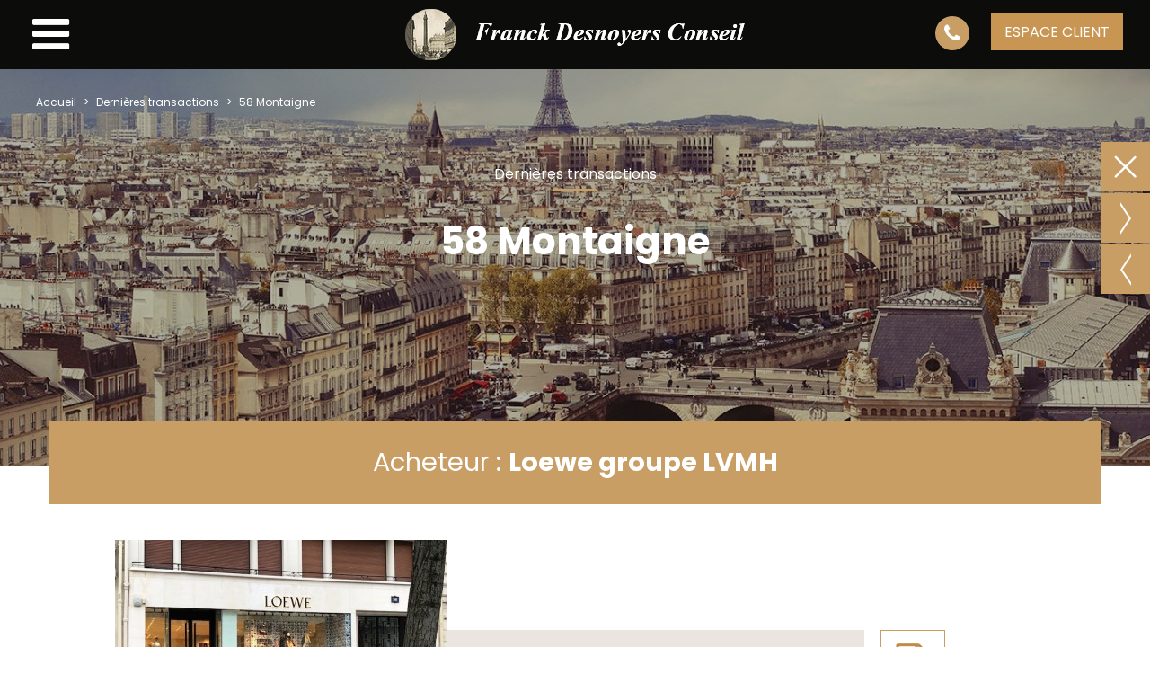

--- FILE ---
content_type: text/html; charset=UTF-8
request_url: https://www.desnoyersconseil.com/fr/dernieres-transactions/1092/58-montaigne
body_size: 3315
content:
<!DOCTYPE html>
<html lang="fr">
    <head>
        <meta charset="utf-8">
        <meta name="viewport" content="width=device-width, initial-scale=1.0, maximum-scale=1.0, user-scalable=0">
                            <title>58 Montaigne | Franck Desnoyers Conseil</title>
<link href="https://www.desnoyersconseil.com/fr/dernieres-transactions/1092/58-montaigne" rel="canonical"/>            <meta property="og:title" content="58 Montaigne | Franck Desnoyers Conseil"/>
<meta property="og:site_name" content="Franck Desnoyers Conseil"/>
<meta property="og:url" content="https://www.desnoyersconseil.com/fr/dernieres-transactions/1092/58-montaigne"/>
<meta property="og:image" content="https://www.desnoyersconseil.com/images/default_contents/default_header_image/5ae84434ba6f5_immobilier-chaines-magasins-fd-conseil-4.jpg"/>
<meta property="og:locale" content="fr_FR"/>
<meta name="twitter:card" content="summary_large_image"/>
<meta name="twitter:title" content="58 Montaigne | Franck Desnoyers Conseil"/>
<meta name="twitter:image" content="https://www.desnoyersconseil.com/images/default_contents/default_header_image/5ae84434ba6f5_immobilier-chaines-magasins-fd-conseil-4.jpg"/>                <link rel="stylesheet" type="text/css" href="//fonts.googleapis.com/css?family=Droid+Serif" />
        <link rel="stylesheet" type="text/css" href="//fonts.googleapis.com/css?family=Poppins:300,400,500,600,700" />
                    <link rel="stylesheet" href="/cssc/styles.css?1543589661"/>                
        <script type="text/javascript">
        var App = {
            baseUrl: "/"
        };
        var isHomePage = false;
        </script>
                <meta name="google-site-verification" content="Juzl45FYxEj3lBwFb4W11LLd_BX-NgueYQtofoazEJk" />    </head>
    <body class="">
        <div id="page">
            <div class="menu-sidebar sidenav" id="mySidebar">
                <button href="javascript:void(0)" class="closebtn close" onClick="closeNav()" >&times;</button>
                <ul>
                    <nav class="main-menu" id="primary-menu">
    <ul class="navigation"><li><a href="/fr" title="Accueil" class="class-home" target="_self">Accueil</a></li><li><a href="/fr/p/29/a-propos" title="À Propos" class="class-about" target="_self">À Propos</a></li><li><a href="/fr/dernieres-transactions" title="Transactions" class="class-transactions active" target="_self">Transactions</a></li><li><a href="/fr/p/19/nos-clients" title="CLIENTS" class="class-our_clients" target="_self">CLIENTS</a></li><li><a href="/fr/p/30/contact" title="Contact" class="class-contact" target="_self">Contact</a></li></ul></nav>
                </ul>
                <div class="sidemenu-footer">
                    <p><strong>Franck Desnoyers Conseil</strong> <br /> 10, rue de la Paix<br /> 75002 Paris</p>
<p>Mobile : +33(0)6 09 61 54 69<br /> <a href="mailto:desnoyersconseil@gmail.com">desnoyersconseil@gmail.com</a></p>                    <div class="social-media-links">
                                <a href="http://www.facebook.com" target="_blank" class="linked-in" title="facebook"><i class="fa fa-facebook fa-lg"></i></a>        <a href="https://www.google.com" target="_blank" class="linked-in" title="google"><i class="fa fa-google-plus fa-lg"></i></a>        <a href="http://www.twitter.com" target="_blank" class="linked-in" title="twiter"><i class="fa fa-twitter fa-lg"></i></a>        <a href="http://www.youtube.com" target="_blank" class="linked-in" title="youtube"><i class="fa fa-youtube fa-lg"></i></a>                    </div>
                </div>
                <!-- <a href="#" class="linked-in">
                    <i class="fa fa-linkedin"></i>
                </a>
                <a href="#" class="linked-in">
                    <i class="fa fa-linkedin"></i>
                </a> -->
            </div>
            <header class="sticky">
                <button class="menu-btn" onClick="openNav()"><i class="fa fa-bars"></i></button>
                <a href="/fr" title="Luxury Retail Locations"><img src="/img/logo.png?1521615347" title="Luxury Retail Locations" class="logo" alt=""/></a>                <a href="/fr" class="logo-sticky-mobile" style="background-image:url(/images/default_contents/logo_image/5a83fe9075f90_logo2.png)" title="Luxury Retail Locations"></a>                <a href="/fr" title="Luxury Retail Locations"><img src="/images/default_contents/logo_image/5a83fe9075f90_logo2.png" alt="Luxury Retail Locations" class="logo-sticky"/></a>                <address>12, rue de la Paix - 75002 Paris <span class="sep">-</span> <span class="tel">+33(0)6 09 61 54 69</span></address>
                <div class="top-links">
                    <a href="/fr/p/30/contact" class="contact-link"><i class="fa fa-phone"></i></a>                                            <a href="/fr/users/login" class="button espace-client" rel="nofollow">espace client</a>                                        <a href="/fr/users/login" class="button espace-client-mobile" rel="nofollow"><i class="fa fa-user fa-3x" aria-hidden="true"></i></a>                </div>
            </header>

            <div class="banner " style="background-image:url(/images/default_contents/default_header_image/5ae84434ba6f5_immobilier-chaines-magasins-fd-conseil-4.jpg?p=header_image)">
    <div class="banner-overlay"></div>
    <div class="breadcrumb">
        <ul>
            <li><a href="/fr">Accueil</a></li><li><a href="/fr/dernieres-transactions">Dernières transactions</a></li><li><span class="">58 Montaigne</span></li>        </ul>
    </div>

            <p class="sub-title">
            Dernières transactions<span></span>
        </p>
            <h1 class="head index-font">
        58 Montaigne    </h1>

    <div class="page-nav">
        <a href="/fr/dernieres-transactions" class="nav-close" title="Retour à la liste"></a>            <a href="/fr/dernieres-transactions/1041/mac" class="nav-next" title="Transaction suivante Mac "></a>    <a href="/fr/dernieres-transactions/1575/texier" class="nav-previous" title="Transaction précédente : Texier"></a>    </div>
</div>

<section class="main">
    <div class="container">
        
<div class="row wrap">
    <div class="subhead">
        <h2 class="property-h2">
                            <span>Acheteur :</span>
                <strong>
                    <span>Loewe groupe LVMH</span>
                </strong>
                    </h2>
    </div>
    <div class="property-content">
        <div class="property-detail">
            <img src="/images/properties/image/IMG-5131.jpg?p=property-detail-thumb" alt="58 Montaigne"/>            <div class="short-links">
                <a href="/properties/pdf/1092/58-montaigne.pdf" class="pdf" target="_blank"></a>                <!-- <a href="/" class="share"></a> -->
            </div>

            
            <h3>Adresse</h3>
            <p>
                58 avenue Montaigne<br />
                75008 Paris            </p>

            
                            <h3>Acheteur</h3>
                <p>Loewe groupe LVMH</p>

                <h3>Catégorie</h3>
                <p>Boutique</p>
            
            <h3>Surface</h3>
            <ul class="properties-surface-list">
                <li>RDC: 137 m2 (Surface de vente)</li><li>1er Etage: 225 m2 (Surface de vente)</li><li>Ss/Sol: 83 m2 (Surface de réserve)</li>            </ul>

                            <h3>Façade</h3>
                <p>8 ml</p>
            
                    </div>
                    <div class="property-map-img">
                <img src="/images/properties/google_map_image/76b1e9fdba21ded_58_2.gif" alt="58 Montaigne"/>            </div>
                        <div class="content-nav page-nav">
                <a href="/fr/dernieres-transactions/1041/mac" class="nav-next" title="Transaction suivante Mac "></a>    <a href="/fr/dernieres-transactions/1575/texier" class="nav-previous" title="Transaction précédente : Texier"></a>        </div>
        <div class="button-bar">
            <a href="/" class="btn-normal">retour à la liste</a>        </div>
    </div>
</div>
    </div>
</section>

                            <section class="large-container contacter">
    <div class="narrow-row">
        <h3>Nous Contacter <span></span></h3>
<p>Pour accéder à notre Espace Client, <strong><a href="/fr/users/login">cliquez ici</a></strong>. <br /> Pour tout autre renseignement, nous sommes à votre service.</p>
<ul class="contacter-list">
<li><i class="fa fa-map-marker"></i> 10, rue de la Paix - 75002 Paris</li>
<li><i class="fa fa-phone"></i> +33(0)6 09 61 54 69</li>
<li><i class="fa fa-envelope"></i> <a href="mailto:desnoyersconseil@gmail.com">desnoyersconseil@gmail.com</a></li>
</ul>    </div>
</section>

<section class="large-container contact clearfix">
    <div class="contact-left">
                <form method="post" accept-charset="utf-8" class="contact-form" id="contact-content" action="/fr/dernieres-transactions/1092/58-montaigne#contact-content"><div style="display:none;"><input type="hidden" name="_method" value="POST"/><input type="hidden" name="_csrfToken" autocomplete="off" value="6f0b5ab18704813c8d2520d1e6907097b6293f2927b3cb57bb721ff1816849c6a7978bcedafe623f00b9697f448dc8ae2b25512da5927f1557ee2fa68e891e96"/></div>            <div class="form-group civilite">
                <label for="civilite">Civilité*</label>                <input type="hidden" name="title" value=""/><label for="title-madame"><input type="radio" name="title" value="Madame" id="title-madame" required="required">Madame</label><label for="title-monsieur"><input type="radio" name="title" value="Monsieur" id="title-monsieur" required="required">Monsieur</label>            </div>
            <input type="text" name="first_name" placeholder="Prénom*" required="required" value=""/>            <input type="text" name="last_name" placeholder="Nom*" required="required" value=""/>            <input type="email" name="email" placeholder="Email*" required="required" value=""/>            <textarea name="comments" placeholder="Commentaires*" required="required" rows="5"></textarea>            <div class="submit"><input type="submit" class="button" value="envoyer"/></div>            <input type="hidden" name="_template" value="contact"/>        <div style="display:none;"><input type="hidden" name="_Token[fields]" autocomplete="off" value="5222f7737e9e8e7d9bb10f7dff7b3b265a848747%3A_template"/><input type="hidden" name="_Token[unlocked]" autocomplete="off" value=""/></div></form>            </div>
    <div id="gmap" class="map">
            </div>
</section>
                        <footer class="clearfix">
                <span class="flinks"><a href="/fr/p/4/plan-du-site" title="Plan du site">Plan du site</a><a href="/fr/p/3/mentions-legales" title="Mentions Légales">Mentions Légales</a><a href="/fr/p/56/credits" title="Crédits">Crédits</a></span>
                <span class="copyirght">© Tous droits réservés - Franck Desnoyers Conseil 2018</span>
                <span class="develop">
                    <a href="https://www.agence-web-paris.com" class="" title="Agence Web Paris" rel="noopener nofollow" target="_blank">Agence Web</a> 6LAB
                </span>
                <a href="#" id="scrollup" class="scrollup scrollup-in" style="display: none;">Scroll</a>            </footer>
                    </div>
        <script src="https://maps.googleapis.com/maps/api/js?language=fr&region=FR&key=AIzaSyA92xYoLAFXrh5K9U3DFjETzTsK_pSKVds"></script>                    <script src="/jsc/scripts.js?1543583017"></script>                <script>GMap.init();
    GMap.addMarker({"title":"Franck Desnoyers Conseil","latitude":"48.869137","longitude":"2.331361"});</script>
                                </body>
</html>


--- FILE ---
content_type: text/css
request_url: https://www.desnoyersconseil.com/cssc/styles.css?1543589661
body_size: 19564
content:
/*! normalize.css v8.0.0 | MIT License | github.com/necolas/normalize.css */html{line-height:1.15;-webkit-text-size-adjust:100%}body{margin:0}h1{font-size:2em;margin:0.67em 0}hr{box-sizing:content-box;height:0;overflow:visible}pre{font-family:monospace, monospace;font-size:1em}a{background-color:transparent}abbr[title]{border-bottom:none;text-decoration:underline;text-decoration:underline dotted}b,strong{font-weight:bolder}code,kbd,samp{font-family:monospace, monospace;font-size:1em}small{font-size:80%}sub,sup{font-size:75%;line-height:0;position:relative;vertical-align:baseline}sub{bottom:-0.25em}sup{top:-0.5em}img{border-style:none}button,input,optgroup,select,textarea{font-family:inherit;font-size:100%;line-height:1.15;margin:0}button,input{overflow:visible}button,select{text-transform:none}button,[type="button"],[type="reset"],[type="submit"]{-webkit-appearance:button}button::-moz-focus-inner,[type="button"]::-moz-focus-inner,[type="reset"]::-moz-focus-inner,[type="submit"]::-moz-focus-inner{border-style:none;padding:0}button:-moz-focusring,[type="button"]:-moz-focusring,[type="reset"]:-moz-focusring,[type="submit"]:-moz-focusring{outline:1px dotted ButtonText}fieldset{padding:0.35em 0.75em 0.625em}legend{box-sizing:border-box;color:inherit;display:table;max-width:100%;padding:0;white-space:normal}progress{vertical-align:baseline}textarea{overflow:auto}[type="checkbox"],[type="radio"]{box-sizing:border-box;padding:0}[type="number"]::-webkit-inner-spin-button,[type="number"]::-webkit-outer-spin-button{height:auto}[type="search"]{-webkit-appearance:textfield;outline-offset:-2px}[type="search"]::-webkit-search-decoration{-webkit-appearance:none}::-webkit-file-upload-button{-webkit-appearance:button;font:inherit}details{display:block}summary{display:list-item}template{display:none}[hidden]{display:none}/*
 * jQuery FlexSlider v2.6.2
 * http://www.woothemes.com/flexslider/
 *
 * Copyright 2012 WooThemes
 * Free to use under the GPLv2 and later license.
 * http://www.gnu.org/licenses/gpl-2.0.html
 *
 * Contributing author: Tyler Smith (@mbmufffin)
 *
 */.flex-container a:hover,.flex-slider a:hover{outline:none}.slides,.slides > li,.flex-control-nav,.flex-direction-nav{margin:0;padding:0;list-style:none}.flex-pauseplay span{text-transform:capitalize}.flexslider{margin:0;padding:0}.flexslider .slides > li{display:none;-webkit-backface-visibility:hidden;position:relative}.flexslider .slides img{width:auto}.flexslider .slides figure{text-align:center}.flexslider .slides h2{font-size:3em;position:absolute;left:50px;top:20px;color:#fff;z-index:4}.flexslider .slides p{text-align:center;font-family:Droid Serif;font-style:italic;font-weight:bold;position:relative}.flexslider .slides p span{width:10px;height:30px;display:inline-block;position:absolute;right:12%;background:url(../img/arrow-right2.png) no-repeat left top}.flexslider .slides p a,.flexslider .slides p a:hover{color:#fff}.flexslider .slides p:hover span{background-position:left bottom}.flexslider .slides:after{content:"\0020";display:block;clear:both;visibility:hidden;line-height:0;height:0}html[xmlns] .flexslider .slides{display:block}* html .flexslider .slides{height:1%}.no-js .flexslider .slides > li:first-child{display:block}.flexslider{margin:0;background:transparent;border:0;position:relative;zoom:1}.flexslider .slides{zoom:1;padding-top:190px}.flexslider .slides figure{position:relative;z-index:2}.flexslider .slides img{height:auto;background-color:#000;-moz-user-select:none}.flexslider .border{position:absolute;left:-15px;top:-50px;height:450px;border:5px solid #c99e64;width:70%;z-index:1}.flex-viewport{max-height:2000px;-webkit-transition:all 1s ease;-moz-transition:all 1s ease;-ms-transition:all 1s ease;-o-transition:all 1s ease;transition:all 1s ease}.loading .flex-viewport{max-height:300px}.carousel li{margin-right:5px}.flex-direction-nav{*height:0}.flex-direction-nav a{text-decoration:none;display:block;width:20px;height:60px;margin:-20px 0 0;position:absolute;top:60%;z-index:10;overflow:hidden;opacity:1;cursor:pointer;color:rgba(0, 0, 0, 0.8);text-shadow:1px 1px 0 rgba(255, 255, 255, 0.3)}.flex-direction-nav a:before{font-size:40px;display:inline-block;content:'\f001';color:rgba(0, 0, 0, 0.8);text-shadow:1px 1px 0 rgba(255, 255, 255, 0.3)}.flex-direction-nav .flex-prev{left:50px;background:url(../img/arrow-left.png) no-repeat left top;text-indent:-9009px}.flex-direction-nav .flex-next{right:50px;background:url(../img/arrow-right.png) no-repeat left top;text-indent:-9009px}.flexslider:hover .flex-direction-nav .flex-prev{opacity:1}.flexslider:hover .flex-direction-nav .flex-prev:hover{background-position:left bottom}.flexslider:hover .flex-direction-nav .flex-next:hover{background-position:left bottom}.flex-direction-nav .flex-disabled{opacity:1 !important;filter:alpha(opacity=1);cursor:default;z-index:-1}.flex-pauseplay a{display:block;width:20px;height:20px;position:absolute;bottom:5px;left:10px;opacity:0.8;z-index:10;overflow:hidden;cursor:pointer;color:#000}.flex-pauseplay a:before{font-family:"flexslider-icon";font-size:20px;display:inline-block;content:'\f004'}.flex-pauseplay a:hover{opacity:1}.flex-pauseplay a.flex-play:before{content:'\f003'}.flex-control-nav{width:100%;position:absolute;bottom:-40px;text-align:center;display:none}.flex-control-nav li{margin:0 6px;display:inline-block;zoom:1;*display:inline}.flex-control-paging li a{width:11px;height:11px;display:block;background:#666;background:rgba(0, 0, 0, 0.5);cursor:pointer;text-indent:-9999px;-webkit-box-shadow:inset 0 0 3px rgba(0, 0, 0, 0.3);-moz-box-shadow:inset 0 0 3px rgba(0, 0, 0, 0.3);-o-box-shadow:inset 0 0 3px rgba(0, 0, 0, 0.3);box-shadow:inset 0 0 3px rgba(0, 0, 0, 0.3);-webkit-border-radius:20px;-moz-border-radius:20px;border-radius:20px}.flex-control-paging li a:hover{background:#333;background:rgba(0, 0, 0, 0.7)}.flex-control-paging li a.flex-active{background:#000;background:rgba(0, 0, 0, 0.9);cursor:default}.flex-control-thumbs{margin:5px 0 0;position:static;overflow:hidden}.flex-control-thumbs li{width:25%;float:left;margin:0}.flex-control-thumbs img{width:100%;height:auto;display:block;opacity:.7;cursor:pointer;-moz-user-select:none;-webkit-transition:all 1s ease;-moz-transition:all 1s ease;-ms-transition:all 1s ease;-o-transition:all 1s ease;transition:all 1s ease}.flex-control-thumbs img:hover{opacity:1}.flex-control-thumbs .flex-active{opacity:1;cursor:default}@media screen and (max-width: 860px){.flex-direction-nav .flex-prev{opacity:1;left:10px}.flex-direction-nav .flex-next{opacity:1;right:10px}}/*!
 *  Font Awesome 4.7.0 by @davegandy - http://fontawesome.io - @fontawesome
 *  License - http://fontawesome.io/license (Font: SIL OFL 1.1, CSS: MIT License)
 */@font-face{font-family:'FontAwesome';src:url('../fonts/fontawesome-webfont.eot?v=4.7.0');src:url('../fonts/fontawesome-webfont.eot?#iefix&v=4.7.0') format('embedded-opentype'),url('../fonts/fontawesome-webfont.woff2?v=4.7.0') format('woff2'),url('../fonts/fontawesome-webfont.woff?v=4.7.0') format('woff'),url('../fonts/fontawesome-webfont.ttf?v=4.7.0') format('truetype'),url('../fonts/fontawesome-webfont.svg?v=4.7.0#fontawesomeregular') format('svg');font-weight:normal;font-style:normal}.fa{display:inline-block;font:normal normal normal 14px/1 FontAwesome;font-size:inherit;text-rendering:auto;-webkit-font-smoothing:antialiased;-moz-osx-font-smoothing:grayscale}.fa-lg{font-size:1.33333333em;line-height:.75em;vertical-align:-15%}.fa-2x{font-size:2em}.fa-3x{font-size:3em}.fa-4x{font-size:4em}.fa-5x{font-size:5em}.fa-fw{width:1.28571429em;text-align:center}.fa-ul{padding-left:0;margin-left:2.14285714em;list-style-type:none}.fa-ul>li{position:relative}.fa-li{position:absolute;left:-2.14285714em;width:2.14285714em;top:.14285714em;text-align:center}.fa-li.fa-lg{left:-1.85714286em}.fa-border{padding:.2em .25em .15em;border:solid .08em #eee;border-radius:.1em}.fa-pull-left{float:left}.fa-pull-right{float:right}.fa.fa-pull-left{margin-right:.3em}.fa.fa-pull-right{margin-left:.3em}.pull-right{float:right}.pull-left{float:left}.fa.pull-left{margin-right:.3em}.fa.pull-right{margin-left:.3em}.fa-spin{-webkit-animation:fa-spin 2s infinite linear;animation:fa-spin 2s infinite linear}.fa-pulse{-webkit-animation:fa-spin 1s infinite steps(8);animation:fa-spin 1s infinite steps(8)}@-webkit-keyframes fa-spin{0%{-webkit-transform:rotate(0deg);transform:rotate(0deg);}100%{-webkit-transform:rotate(359deg);transform:rotate(359deg);}}@keyframes fa-spin{0%{-webkit-transform:rotate(0deg);transform:rotate(0deg);}100%{-webkit-transform:rotate(359deg);transform:rotate(359deg);}}.fa-rotate-90{-ms-filter:"progid:DXImageTransform.Microsoft.BasicImage(rotation=1)";-webkit-transform:rotate(90deg);-ms-transform:rotate(90deg);transform:rotate(90deg)}.fa-rotate-180{-ms-filter:"progid:DXImageTransform.Microsoft.BasicImage(rotation=2)";-webkit-transform:rotate(180deg);-ms-transform:rotate(180deg);transform:rotate(180deg)}.fa-rotate-270{-ms-filter:"progid:DXImageTransform.Microsoft.BasicImage(rotation=3)";-webkit-transform:rotate(270deg);-ms-transform:rotate(270deg);transform:rotate(270deg)}.fa-flip-horizontal{-ms-filter:"progid:DXImageTransform.Microsoft.BasicImage(rotation=0, mirror=1)";-webkit-transform:scale(-1, 1);-ms-transform:scale(-1, 1);transform:scale(-1, 1)}.fa-flip-vertical{-ms-filter:"progid:DXImageTransform.Microsoft.BasicImage(rotation=2, mirror=1)";-webkit-transform:scale(1, -1);-ms-transform:scale(1, -1);transform:scale(1, -1)}:root .fa-rotate-90,:root .fa-rotate-180,:root .fa-rotate-270,:root .fa-flip-horizontal,:root .fa-flip-vertical{filter:none}.fa-stack{position:relative;display:inline-block;width:2em;height:2em;line-height:2em;vertical-align:middle}.fa-stack-1x,.fa-stack-2x{position:absolute;left:0;width:100%;text-align:center}.fa-stack-1x{line-height:inherit}.fa-stack-2x{font-size:2em}.fa-inverse{color:#fff}.fa-glass:before{content:"\f000"}.fa-music:before{content:"\f001"}.fa-search:before{content:"\f002"}.fa-envelope-o:before{content:"\f003"}.fa-heart:before{content:"\f004"}.fa-star:before{content:"\f005"}.fa-star-o:before{content:"\f006"}.fa-user:before{content:"\f007"}.fa-film:before{content:"\f008"}.fa-th-large:before{content:"\f009"}.fa-th:before{content:"\f00a"}.fa-th-list:before{content:"\f00b"}.fa-check:before{content:"\f00c"}.fa-remove:before,.fa-close:before,.fa-times:before{content:"\f00d"}.fa-search-plus:before{content:"\f00e"}.fa-search-minus:before{content:"\f010"}.fa-power-off:before{content:"\f011"}.fa-signal:before{content:"\f012"}.fa-gear:before,.fa-cog:before{content:"\f013"}.fa-trash-o:before{content:"\f014"}.fa-home:before{content:"\f015"}.fa-file-o:before{content:"\f016"}.fa-clock-o:before{content:"\f017"}.fa-road:before{content:"\f018"}.fa-download:before{content:"\f019"}.fa-arrow-circle-o-down:before{content:"\f01a"}.fa-arrow-circle-o-up:before{content:"\f01b"}.fa-inbox:before{content:"\f01c"}.fa-play-circle-o:before{content:"\f01d"}.fa-rotate-right:before,.fa-repeat:before{content:"\f01e"}.fa-refresh:before{content:"\f021"}.fa-list-alt:before{content:"\f022"}.fa-lock:before{content:"\f023"}.fa-flag:before{content:"\f024"}.fa-headphones:before{content:"\f025"}.fa-volume-off:before{content:"\f026"}.fa-volume-down:before{content:"\f027"}.fa-volume-up:before{content:"\f028"}.fa-qrcode:before{content:"\f029"}.fa-barcode:before{content:"\f02a"}.fa-tag:before{content:"\f02b"}.fa-tags:before{content:"\f02c"}.fa-book:before{content:"\f02d"}.fa-bookmark:before{content:"\f02e"}.fa-print:before{content:"\f02f"}.fa-camera:before{content:"\f030"}.fa-font:before{content:"\f031"}.fa-bold:before{content:"\f032"}.fa-italic:before{content:"\f033"}.fa-text-height:before{content:"\f034"}.fa-text-width:before{content:"\f035"}.fa-align-left:before{content:"\f036"}.fa-align-center:before{content:"\f037"}.fa-align-right:before{content:"\f038"}.fa-align-justify:before{content:"\f039"}.fa-list:before{content:"\f03a"}.fa-dedent:before,.fa-outdent:before{content:"\f03b"}.fa-indent:before{content:"\f03c"}.fa-video-camera:before{content:"\f03d"}.fa-photo:before,.fa-image:before,.fa-picture-o:before{content:"\f03e"}.fa-pencil:before{content:"\f040"}.fa-map-marker:before{content:"\f041"}.fa-adjust:before{content:"\f042"}.fa-tint:before{content:"\f043"}.fa-edit:before,.fa-pencil-square-o:before{content:"\f044"}.fa-share-square-o:before{content:"\f045"}.fa-check-square-o:before{content:"\f046"}.fa-arrows:before{content:"\f047"}.fa-step-backward:before{content:"\f048"}.fa-fast-backward:before{content:"\f049"}.fa-backward:before{content:"\f04a"}.fa-play:before{content:"\f04b"}.fa-pause:before{content:"\f04c"}.fa-stop:before{content:"\f04d"}.fa-forward:before{content:"\f04e"}.fa-fast-forward:before{content:"\f050"}.fa-step-forward:before{content:"\f051"}.fa-eject:before{content:"\f052"}.fa-chevron-left:before{content:"\f053"}.fa-chevron-right:before{content:"\f054"}.fa-plus-circle:before{content:"\f055"}.fa-minus-circle:before{content:"\f056"}.fa-times-circle:before{content:"\f057"}.fa-check-circle:before{content:"\f058"}.fa-question-circle:before{content:"\f059"}.fa-info-circle:before{content:"\f05a"}.fa-crosshairs:before{content:"\f05b"}.fa-times-circle-o:before{content:"\f05c"}.fa-check-circle-o:before{content:"\f05d"}.fa-ban:before{content:"\f05e"}.fa-arrow-left:before{content:"\f060"}.fa-arrow-right:before{content:"\f061"}.fa-arrow-up:before{content:"\f062"}.fa-arrow-down:before{content:"\f063"}.fa-mail-forward:before,.fa-share:before{content:"\f064"}.fa-expand:before{content:"\f065"}.fa-compress:before{content:"\f066"}.fa-plus:before{content:"\f067"}.fa-minus:before{content:"\f068"}.fa-asterisk:before{content:"\f069"}.fa-exclamation-circle:before{content:"\f06a"}.fa-gift:before{content:"\f06b"}.fa-leaf:before{content:"\f06c"}.fa-fire:before{content:"\f06d"}.fa-eye:before{content:"\f06e"}.fa-eye-slash:before{content:"\f070"}.fa-warning:before,.fa-exclamation-triangle:before{content:"\f071"}.fa-plane:before{content:"\f072"}.fa-calendar:before{content:"\f073"}.fa-random:before{content:"\f074"}.fa-comment:before{content:"\f075"}.fa-magnet:before{content:"\f076"}.fa-chevron-up:before{content:"\f077"}.fa-chevron-down:before{content:"\f078"}.fa-retweet:before{content:"\f079"}.fa-shopping-cart:before{content:"\f07a"}.fa-folder:before{content:"\f07b"}.fa-folder-open:before{content:"\f07c"}.fa-arrows-v:before{content:"\f07d"}.fa-arrows-h:before{content:"\f07e"}.fa-bar-chart-o:before,.fa-bar-chart:before{content:"\f080"}.fa-twitter-square:before{content:"\f081"}.fa-facebook-square:before{content:"\f082"}.fa-camera-retro:before{content:"\f083"}.fa-key:before{content:"\f084"}.fa-gears:before,.fa-cogs:before{content:"\f085"}.fa-comments:before{content:"\f086"}.fa-thumbs-o-up:before{content:"\f087"}.fa-thumbs-o-down:before{content:"\f088"}.fa-star-half:before{content:"\f089"}.fa-heart-o:before{content:"\f08a"}.fa-sign-out:before{content:"\f08b"}.fa-linkedin-square:before{content:"\f08c"}.fa-thumb-tack:before{content:"\f08d"}.fa-external-link:before{content:"\f08e"}.fa-sign-in:before{content:"\f090"}.fa-trophy:before{content:"\f091"}.fa-github-square:before{content:"\f092"}.fa-upload:before{content:"\f093"}.fa-lemon-o:before{content:"\f094"}.fa-phone:before{content:"\f095"}.fa-square-o:before{content:"\f096"}.fa-bookmark-o:before{content:"\f097"}.fa-phone-square:before{content:"\f098"}.fa-twitter:before{content:"\f099"}.fa-facebook-f:before,.fa-facebook:before{content:"\f09a"}.fa-github:before{content:"\f09b"}.fa-unlock:before{content:"\f09c"}.fa-credit-card:before{content:"\f09d"}.fa-feed:before,.fa-rss:before{content:"\f09e"}.fa-hdd-o:before{content:"\f0a0"}.fa-bullhorn:before{content:"\f0a1"}.fa-bell:before{content:"\f0f3"}.fa-certificate:before{content:"\f0a3"}.fa-hand-o-right:before{content:"\f0a4"}.fa-hand-o-left:before{content:"\f0a5"}.fa-hand-o-up:before{content:"\f0a6"}.fa-hand-o-down:before{content:"\f0a7"}.fa-arrow-circle-left:before{content:"\f0a8"}.fa-arrow-circle-right:before{content:"\f0a9"}.fa-arrow-circle-up:before{content:"\f0aa"}.fa-arrow-circle-down:before{content:"\f0ab"}.fa-globe:before{content:"\f0ac"}.fa-wrench:before{content:"\f0ad"}.fa-tasks:before{content:"\f0ae"}.fa-filter:before{content:"\f0b0"}.fa-briefcase:before{content:"\f0b1"}.fa-arrows-alt:before{content:"\f0b2"}.fa-group:before,.fa-users:before{content:"\f0c0"}.fa-chain:before,.fa-link:before{content:"\f0c1"}.fa-cloud:before{content:"\f0c2"}.fa-flask:before{content:"\f0c3"}.fa-cut:before,.fa-scissors:before{content:"\f0c4"}.fa-copy:before,.fa-files-o:before{content:"\f0c5"}.fa-paperclip:before{content:"\f0c6"}.fa-save:before,.fa-floppy-o:before{content:"\f0c7"}.fa-square:before{content:"\f0c8"}.fa-navicon:before,.fa-reorder:before,.fa-bars:before{content:"\f0c9"}.fa-list-ul:before{content:"\f0ca"}.fa-list-ol:before{content:"\f0cb"}.fa-strikethrough:before{content:"\f0cc"}.fa-underline:before{content:"\f0cd"}.fa-table:before{content:"\f0ce"}.fa-magic:before{content:"\f0d0"}.fa-truck:before{content:"\f0d1"}.fa-pinterest:before{content:"\f0d2"}.fa-pinterest-square:before{content:"\f0d3"}.fa-google-plus-square:before{content:"\f0d4"}.fa-google-plus:before{content:"\f0d5"}.fa-money:before{content:"\f0d6"}.fa-caret-down:before{content:"\f0d7"}.fa-caret-up:before{content:"\f0d8"}.fa-caret-left:before{content:"\f0d9"}.fa-caret-right:before{content:"\f0da"}.fa-columns:before{content:"\f0db"}.fa-unsorted:before,.fa-sort:before{content:"\f0dc"}.fa-sort-down:before,.fa-sort-desc:before{content:"\f0dd"}.fa-sort-up:before,.fa-sort-asc:before{content:"\f0de"}.fa-envelope:before{content:"\f0e0"}.fa-linkedin:before{content:"\f0e1"}.fa-rotate-left:before,.fa-undo:before{content:"\f0e2"}.fa-legal:before,.fa-gavel:before{content:"\f0e3"}.fa-dashboard:before,.fa-tachometer:before{content:"\f0e4"}.fa-comment-o:before{content:"\f0e5"}.fa-comments-o:before{content:"\f0e6"}.fa-flash:before,.fa-bolt:before{content:"\f0e7"}.fa-sitemap:before{content:"\f0e8"}.fa-umbrella:before{content:"\f0e9"}.fa-paste:before,.fa-clipboard:before{content:"\f0ea"}.fa-lightbulb-o:before{content:"\f0eb"}.fa-exchange:before{content:"\f0ec"}.fa-cloud-download:before{content:"\f0ed"}.fa-cloud-upload:before{content:"\f0ee"}.fa-user-md:before{content:"\f0f0"}.fa-stethoscope:before{content:"\f0f1"}.fa-suitcase:before{content:"\f0f2"}.fa-bell-o:before{content:"\f0a2"}.fa-coffee:before{content:"\f0f4"}.fa-cutlery:before{content:"\f0f5"}.fa-file-text-o:before{content:"\f0f6"}.fa-building-o:before{content:"\f0f7"}.fa-hospital-o:before{content:"\f0f8"}.fa-ambulance:before{content:"\f0f9"}.fa-medkit:before{content:"\f0fa"}.fa-fighter-jet:before{content:"\f0fb"}.fa-beer:before{content:"\f0fc"}.fa-h-square:before{content:"\f0fd"}.fa-plus-square:before{content:"\f0fe"}.fa-angle-double-left:before{content:"\f100"}.fa-angle-double-right:before{content:"\f101"}.fa-angle-double-up:before{content:"\f102"}.fa-angle-double-down:before{content:"\f103"}.fa-angle-left:before{content:"\f104"}.fa-angle-right:before{content:"\f105"}.fa-angle-up:before{content:"\f106"}.fa-angle-down:before{content:"\f107"}.fa-desktop:before{content:"\f108"}.fa-laptop:before{content:"\f109"}.fa-tablet:before{content:"\f10a"}.fa-mobile-phone:before,.fa-mobile:before{content:"\f10b"}.fa-circle-o:before{content:"\f10c"}.fa-quote-left:before{content:"\f10d"}.fa-quote-right:before{content:"\f10e"}.fa-spinner:before{content:"\f110"}.fa-circle:before{content:"\f111"}.fa-mail-reply:before,.fa-reply:before{content:"\f112"}.fa-github-alt:before{content:"\f113"}.fa-folder-o:before{content:"\f114"}.fa-folder-open-o:before{content:"\f115"}.fa-smile-o:before{content:"\f118"}.fa-frown-o:before{content:"\f119"}.fa-meh-o:before{content:"\f11a"}.fa-gamepad:before{content:"\f11b"}.fa-keyboard-o:before{content:"\f11c"}.fa-flag-o:before{content:"\f11d"}.fa-flag-checkered:before{content:"\f11e"}.fa-terminal:before{content:"\f120"}.fa-code:before{content:"\f121"}.fa-mail-reply-all:before,.fa-reply-all:before{content:"\f122"}.fa-star-half-empty:before,.fa-star-half-full:before,.fa-star-half-o:before{content:"\f123"}.fa-location-arrow:before{content:"\f124"}.fa-crop:before{content:"\f125"}.fa-code-fork:before{content:"\f126"}.fa-unlink:before,.fa-chain-broken:before{content:"\f127"}.fa-question:before{content:"\f128"}.fa-info:before{content:"\f129"}.fa-exclamation:before{content:"\f12a"}.fa-superscript:before{content:"\f12b"}.fa-subscript:before{content:"\f12c"}.fa-eraser:before{content:"\f12d"}.fa-puzzle-piece:before{content:"\f12e"}.fa-microphone:before{content:"\f130"}.fa-microphone-slash:before{content:"\f131"}.fa-shield:before{content:"\f132"}.fa-calendar-o:before{content:"\f133"}.fa-fire-extinguisher:before{content:"\f134"}.fa-rocket:before{content:"\f135"}.fa-maxcdn:before{content:"\f136"}.fa-chevron-circle-left:before{content:"\f137"}.fa-chevron-circle-right:before{content:"\f138"}.fa-chevron-circle-up:before{content:"\f139"}.fa-chevron-circle-down:before{content:"\f13a"}.fa-html5:before{content:"\f13b"}.fa-css3:before{content:"\f13c"}.fa-anchor:before{content:"\f13d"}.fa-unlock-alt:before{content:"\f13e"}.fa-bullseye:before{content:"\f140"}.fa-ellipsis-h:before{content:"\f141"}.fa-ellipsis-v:before{content:"\f142"}.fa-rss-square:before{content:"\f143"}.fa-play-circle:before{content:"\f144"}.fa-ticket:before{content:"\f145"}.fa-minus-square:before{content:"\f146"}.fa-minus-square-o:before{content:"\f147"}.fa-level-up:before{content:"\f148"}.fa-level-down:before{content:"\f149"}.fa-check-square:before{content:"\f14a"}.fa-pencil-square:before{content:"\f14b"}.fa-external-link-square:before{content:"\f14c"}.fa-share-square:before{content:"\f14d"}.fa-compass:before{content:"\f14e"}.fa-toggle-down:before,.fa-caret-square-o-down:before{content:"\f150"}.fa-toggle-up:before,.fa-caret-square-o-up:before{content:"\f151"}.fa-toggle-right:before,.fa-caret-square-o-right:before{content:"\f152"}.fa-euro:before,.fa-eur:before{content:"\f153"}.fa-gbp:before{content:"\f154"}.fa-dollar:before,.fa-usd:before{content:"\f155"}.fa-rupee:before,.fa-inr:before{content:"\f156"}.fa-cny:before,.fa-rmb:before,.fa-yen:before,.fa-jpy:before{content:"\f157"}.fa-ruble:before,.fa-rouble:before,.fa-rub:before{content:"\f158"}.fa-won:before,.fa-krw:before{content:"\f159"}.fa-bitcoin:before,.fa-btc:before{content:"\f15a"}.fa-file:before{content:"\f15b"}.fa-file-text:before{content:"\f15c"}.fa-sort-alpha-asc:before{content:"\f15d"}.fa-sort-alpha-desc:before{content:"\f15e"}.fa-sort-amount-asc:before{content:"\f160"}.fa-sort-amount-desc:before{content:"\f161"}.fa-sort-numeric-asc:before{content:"\f162"}.fa-sort-numeric-desc:before{content:"\f163"}.fa-thumbs-up:before{content:"\f164"}.fa-thumbs-down:before{content:"\f165"}.fa-youtube-square:before{content:"\f166"}.fa-youtube:before{content:"\f167"}.fa-xing:before{content:"\f168"}.fa-xing-square:before{content:"\f169"}.fa-youtube-play:before{content:"\f16a"}.fa-dropbox:before{content:"\f16b"}.fa-stack-overflow:before{content:"\f16c"}.fa-instagram:before{content:"\f16d"}.fa-flickr:before{content:"\f16e"}.fa-adn:before{content:"\f170"}.fa-bitbucket:before{content:"\f171"}.fa-bitbucket-square:before{content:"\f172"}.fa-tumblr:before{content:"\f173"}.fa-tumblr-square:before{content:"\f174"}.fa-long-arrow-down:before{content:"\f175"}.fa-long-arrow-up:before{content:"\f176"}.fa-long-arrow-left:before{content:"\f177"}.fa-long-arrow-right:before{content:"\f178"}.fa-apple:before{content:"\f179"}.fa-windows:before{content:"\f17a"}.fa-android:before{content:"\f17b"}.fa-linux:before{content:"\f17c"}.fa-dribbble:before{content:"\f17d"}.fa-skype:before{content:"\f17e"}.fa-foursquare:before{content:"\f180"}.fa-trello:before{content:"\f181"}.fa-female:before{content:"\f182"}.fa-male:before{content:"\f183"}.fa-gittip:before,.fa-gratipay:before{content:"\f184"}.fa-sun-o:before{content:"\f185"}.fa-moon-o:before{content:"\f186"}.fa-archive:before{content:"\f187"}.fa-bug:before{content:"\f188"}.fa-vk:before{content:"\f189"}.fa-weibo:before{content:"\f18a"}.fa-renren:before{content:"\f18b"}.fa-pagelines:before{content:"\f18c"}.fa-stack-exchange:before{content:"\f18d"}.fa-arrow-circle-o-right:before{content:"\f18e"}.fa-arrow-circle-o-left:before{content:"\f190"}.fa-toggle-left:before,.fa-caret-square-o-left:before{content:"\f191"}.fa-dot-circle-o:before{content:"\f192"}.fa-wheelchair:before{content:"\f193"}.fa-vimeo-square:before{content:"\f194"}.fa-turkish-lira:before,.fa-try:before{content:"\f195"}.fa-plus-square-o:before{content:"\f196"}.fa-space-shuttle:before{content:"\f197"}.fa-slack:before{content:"\f198"}.fa-envelope-square:before{content:"\f199"}.fa-wordpress:before{content:"\f19a"}.fa-openid:before{content:"\f19b"}.fa-institution:before,.fa-bank:before,.fa-university:before{content:"\f19c"}.fa-mortar-board:before,.fa-graduation-cap:before{content:"\f19d"}.fa-yahoo:before{content:"\f19e"}.fa-google:before{content:"\f1a0"}.fa-reddit:before{content:"\f1a1"}.fa-reddit-square:before{content:"\f1a2"}.fa-stumbleupon-circle:before{content:"\f1a3"}.fa-stumbleupon:before{content:"\f1a4"}.fa-delicious:before{content:"\f1a5"}.fa-digg:before{content:"\f1a6"}.fa-pied-piper-pp:before{content:"\f1a7"}.fa-pied-piper-alt:before{content:"\f1a8"}.fa-drupal:before{content:"\f1a9"}.fa-joomla:before{content:"\f1aa"}.fa-language:before{content:"\f1ab"}.fa-fax:before{content:"\f1ac"}.fa-building:before{content:"\f1ad"}.fa-child:before{content:"\f1ae"}.fa-paw:before{content:"\f1b0"}.fa-spoon:before{content:"\f1b1"}.fa-cube:before{content:"\f1b2"}.fa-cubes:before{content:"\f1b3"}.fa-behance:before{content:"\f1b4"}.fa-behance-square:before{content:"\f1b5"}.fa-steam:before{content:"\f1b6"}.fa-steam-square:before{content:"\f1b7"}.fa-recycle:before{content:"\f1b8"}.fa-automobile:before,.fa-car:before{content:"\f1b9"}.fa-cab:before,.fa-taxi:before{content:"\f1ba"}.fa-tree:before{content:"\f1bb"}.fa-spotify:before{content:"\f1bc"}.fa-deviantart:before{content:"\f1bd"}.fa-soundcloud:before{content:"\f1be"}.fa-database:before{content:"\f1c0"}.fa-file-pdf-o:before{content:"\f1c1"}.fa-file-word-o:before{content:"\f1c2"}.fa-file-excel-o:before{content:"\f1c3"}.fa-file-powerpoint-o:before{content:"\f1c4"}.fa-file-photo-o:before,.fa-file-picture-o:before,.fa-file-image-o:before{content:"\f1c5"}.fa-file-zip-o:before,.fa-file-archive-o:before{content:"\f1c6"}.fa-file-sound-o:before,.fa-file-audio-o:before{content:"\f1c7"}.fa-file-movie-o:before,.fa-file-video-o:before{content:"\f1c8"}.fa-file-code-o:before{content:"\f1c9"}.fa-vine:before{content:"\f1ca"}.fa-codepen:before{content:"\f1cb"}.fa-jsfiddle:before{content:"\f1cc"}.fa-life-bouy:before,.fa-life-buoy:before,.fa-life-saver:before,.fa-support:before,.fa-life-ring:before{content:"\f1cd"}.fa-circle-o-notch:before{content:"\f1ce"}.fa-ra:before,.fa-resistance:before,.fa-rebel:before{content:"\f1d0"}.fa-ge:before,.fa-empire:before{content:"\f1d1"}.fa-git-square:before{content:"\f1d2"}.fa-git:before{content:"\f1d3"}.fa-y-combinator-square:before,.fa-yc-square:before,.fa-hacker-news:before{content:"\f1d4"}.fa-tencent-weibo:before{content:"\f1d5"}.fa-qq:before{content:"\f1d6"}.fa-wechat:before,.fa-weixin:before{content:"\f1d7"}.fa-send:before,.fa-paper-plane:before{content:"\f1d8"}.fa-send-o:before,.fa-paper-plane-o:before{content:"\f1d9"}.fa-history:before{content:"\f1da"}.fa-circle-thin:before{content:"\f1db"}.fa-header:before{content:"\f1dc"}.fa-paragraph:before{content:"\f1dd"}.fa-sliders:before{content:"\f1de"}.fa-share-alt:before{content:"\f1e0"}.fa-share-alt-square:before{content:"\f1e1"}.fa-bomb:before{content:"\f1e2"}.fa-soccer-ball-o:before,.fa-futbol-o:before{content:"\f1e3"}.fa-tty:before{content:"\f1e4"}.fa-binoculars:before{content:"\f1e5"}.fa-plug:before{content:"\f1e6"}.fa-slideshare:before{content:"\f1e7"}.fa-twitch:before{content:"\f1e8"}.fa-yelp:before{content:"\f1e9"}.fa-newspaper-o:before{content:"\f1ea"}.fa-wifi:before{content:"\f1eb"}.fa-calculator:before{content:"\f1ec"}.fa-paypal:before{content:"\f1ed"}.fa-google-wallet:before{content:"\f1ee"}.fa-cc-visa:before{content:"\f1f0"}.fa-cc-mastercard:before{content:"\f1f1"}.fa-cc-discover:before{content:"\f1f2"}.fa-cc-amex:before{content:"\f1f3"}.fa-cc-paypal:before{content:"\f1f4"}.fa-cc-stripe:before{content:"\f1f5"}.fa-bell-slash:before{content:"\f1f6"}.fa-bell-slash-o:before{content:"\f1f7"}.fa-trash:before{content:"\f1f8"}.fa-copyright:before{content:"\f1f9"}.fa-at:before{content:"\f1fa"}.fa-eyedropper:before{content:"\f1fb"}.fa-paint-brush:before{content:"\f1fc"}.fa-birthday-cake:before{content:"\f1fd"}.fa-area-chart:before{content:"\f1fe"}.fa-pie-chart:before{content:"\f200"}.fa-line-chart:before{content:"\f201"}.fa-lastfm:before{content:"\f202"}.fa-lastfm-square:before{content:"\f203"}.fa-toggle-off:before{content:"\f204"}.fa-toggle-on:before{content:"\f205"}.fa-bicycle:before{content:"\f206"}.fa-bus:before{content:"\f207"}.fa-ioxhost:before{content:"\f208"}.fa-angellist:before{content:"\f209"}.fa-cc:before{content:"\f20a"}.fa-shekel:before,.fa-sheqel:before,.fa-ils:before{content:"\f20b"}.fa-meanpath:before{content:"\f20c"}.fa-buysellads:before{content:"\f20d"}.fa-connectdevelop:before{content:"\f20e"}.fa-dashcube:before{content:"\f210"}.fa-forumbee:before{content:"\f211"}.fa-leanpub:before{content:"\f212"}.fa-sellsy:before{content:"\f213"}.fa-shirtsinbulk:before{content:"\f214"}.fa-simplybuilt:before{content:"\f215"}.fa-skyatlas:before{content:"\f216"}.fa-cart-plus:before{content:"\f217"}.fa-cart-arrow-down:before{content:"\f218"}.fa-diamond:before{content:"\f219"}.fa-ship:before{content:"\f21a"}.fa-user-secret:before{content:"\f21b"}.fa-motorcycle:before{content:"\f21c"}.fa-street-view:before{content:"\f21d"}.fa-heartbeat:before{content:"\f21e"}.fa-venus:before{content:"\f221"}.fa-mars:before{content:"\f222"}.fa-mercury:before{content:"\f223"}.fa-intersex:before,.fa-transgender:before{content:"\f224"}.fa-transgender-alt:before{content:"\f225"}.fa-venus-double:before{content:"\f226"}.fa-mars-double:before{content:"\f227"}.fa-venus-mars:before{content:"\f228"}.fa-mars-stroke:before{content:"\f229"}.fa-mars-stroke-v:before{content:"\f22a"}.fa-mars-stroke-h:before{content:"\f22b"}.fa-neuter:before{content:"\f22c"}.fa-genderless:before{content:"\f22d"}.fa-facebook-official:before{content:"\f230"}.fa-pinterest-p:before{content:"\f231"}.fa-whatsapp:before{content:"\f232"}.fa-server:before{content:"\f233"}.fa-user-plus:before{content:"\f234"}.fa-user-times:before{content:"\f235"}.fa-hotel:before,.fa-bed:before{content:"\f236"}.fa-viacoin:before{content:"\f237"}.fa-train:before{content:"\f238"}.fa-subway:before{content:"\f239"}.fa-medium:before{content:"\f23a"}.fa-yc:before,.fa-y-combinator:before{content:"\f23b"}.fa-optin-monster:before{content:"\f23c"}.fa-opencart:before{content:"\f23d"}.fa-expeditedssl:before{content:"\f23e"}.fa-battery-4:before,.fa-battery:before,.fa-battery-full:before{content:"\f240"}.fa-battery-3:before,.fa-battery-three-quarters:before{content:"\f241"}.fa-battery-2:before,.fa-battery-half:before{content:"\f242"}.fa-battery-1:before,.fa-battery-quarter:before{content:"\f243"}.fa-battery-0:before,.fa-battery-empty:before{content:"\f244"}.fa-mouse-pointer:before{content:"\f245"}.fa-i-cursor:before{content:"\f246"}.fa-object-group:before{content:"\f247"}.fa-object-ungroup:before{content:"\f248"}.fa-sticky-note:before{content:"\f249"}.fa-sticky-note-o:before{content:"\f24a"}.fa-cc-jcb:before{content:"\f24b"}.fa-cc-diners-club:before{content:"\f24c"}.fa-clone:before{content:"\f24d"}.fa-balance-scale:before{content:"\f24e"}.fa-hourglass-o:before{content:"\f250"}.fa-hourglass-1:before,.fa-hourglass-start:before{content:"\f251"}.fa-hourglass-2:before,.fa-hourglass-half:before{content:"\f252"}.fa-hourglass-3:before,.fa-hourglass-end:before{content:"\f253"}.fa-hourglass:before{content:"\f254"}.fa-hand-grab-o:before,.fa-hand-rock-o:before{content:"\f255"}.fa-hand-stop-o:before,.fa-hand-paper-o:before{content:"\f256"}.fa-hand-scissors-o:before{content:"\f257"}.fa-hand-lizard-o:before{content:"\f258"}.fa-hand-spock-o:before{content:"\f259"}.fa-hand-pointer-o:before{content:"\f25a"}.fa-hand-peace-o:before{content:"\f25b"}.fa-trademark:before{content:"\f25c"}.fa-registered:before{content:"\f25d"}.fa-creative-commons:before{content:"\f25e"}.fa-gg:before{content:"\f260"}.fa-gg-circle:before{content:"\f261"}.fa-tripadvisor:before{content:"\f262"}.fa-odnoklassniki:before{content:"\f263"}.fa-odnoklassniki-square:before{content:"\f264"}.fa-get-pocket:before{content:"\f265"}.fa-wikipedia-w:before{content:"\f266"}.fa-safari:before{content:"\f267"}.fa-chrome:before{content:"\f268"}.fa-firefox:before{content:"\f269"}.fa-opera:before{content:"\f26a"}.fa-internet-explorer:before{content:"\f26b"}.fa-tv:before,.fa-television:before{content:"\f26c"}.fa-contao:before{content:"\f26d"}.fa-500px:before{content:"\f26e"}.fa-amazon:before{content:"\f270"}.fa-calendar-plus-o:before{content:"\f271"}.fa-calendar-minus-o:before{content:"\f272"}.fa-calendar-times-o:before{content:"\f273"}.fa-calendar-check-o:before{content:"\f274"}.fa-industry:before{content:"\f275"}.fa-map-pin:before{content:"\f276"}.fa-map-signs:before{content:"\f277"}.fa-map-o:before{content:"\f278"}.fa-map:before{content:"\f279"}.fa-commenting:before{content:"\f27a"}.fa-commenting-o:before{content:"\f27b"}.fa-houzz:before{content:"\f27c"}.fa-vimeo:before{content:"\f27d"}.fa-black-tie:before{content:"\f27e"}.fa-fonticons:before{content:"\f280"}.fa-reddit-alien:before{content:"\f281"}.fa-edge:before{content:"\f282"}.fa-credit-card-alt:before{content:"\f283"}.fa-codiepie:before{content:"\f284"}.fa-modx:before{content:"\f285"}.fa-fort-awesome:before{content:"\f286"}.fa-usb:before{content:"\f287"}.fa-product-hunt:before{content:"\f288"}.fa-mixcloud:before{content:"\f289"}.fa-scribd:before{content:"\f28a"}.fa-pause-circle:before{content:"\f28b"}.fa-pause-circle-o:before{content:"\f28c"}.fa-stop-circle:before{content:"\f28d"}.fa-stop-circle-o:before{content:"\f28e"}.fa-shopping-bag:before{content:"\f290"}.fa-shopping-basket:before{content:"\f291"}.fa-hashtag:before{content:"\f292"}.fa-bluetooth:before{content:"\f293"}.fa-bluetooth-b:before{content:"\f294"}.fa-percent:before{content:"\f295"}.fa-gitlab:before{content:"\f296"}.fa-wpbeginner:before{content:"\f297"}.fa-wpforms:before{content:"\f298"}.fa-envira:before{content:"\f299"}.fa-universal-access:before{content:"\f29a"}.fa-wheelchair-alt:before{content:"\f29b"}.fa-question-circle-o:before{content:"\f29c"}.fa-blind:before{content:"\f29d"}.fa-audio-description:before{content:"\f29e"}.fa-volume-control-phone:before{content:"\f2a0"}.fa-braille:before{content:"\f2a1"}.fa-assistive-listening-systems:before{content:"\f2a2"}.fa-asl-interpreting:before,.fa-american-sign-language-interpreting:before{content:"\f2a3"}.fa-deafness:before,.fa-hard-of-hearing:before,.fa-deaf:before{content:"\f2a4"}.fa-glide:before{content:"\f2a5"}.fa-glide-g:before{content:"\f2a6"}.fa-signing:before,.fa-sign-language:before{content:"\f2a7"}.fa-low-vision:before{content:"\f2a8"}.fa-viadeo:before{content:"\f2a9"}.fa-viadeo-square:before{content:"\f2aa"}.fa-snapchat:before{content:"\f2ab"}.fa-snapchat-ghost:before{content:"\f2ac"}.fa-snapchat-square:before{content:"\f2ad"}.fa-pied-piper:before{content:"\f2ae"}.fa-first-order:before{content:"\f2b0"}.fa-yoast:before{content:"\f2b1"}.fa-themeisle:before{content:"\f2b2"}.fa-google-plus-circle:before,.fa-google-plus-official:before{content:"\f2b3"}.fa-fa:before,.fa-font-awesome:before{content:"\f2b4"}.fa-handshake-o:before{content:"\f2b5"}.fa-envelope-open:before{content:"\f2b6"}.fa-envelope-open-o:before{content:"\f2b7"}.fa-linode:before{content:"\f2b8"}.fa-address-book:before{content:"\f2b9"}.fa-address-book-o:before{content:"\f2ba"}.fa-vcard:before,.fa-address-card:before{content:"\f2bb"}.fa-vcard-o:before,.fa-address-card-o:before{content:"\f2bc"}.fa-user-circle:before{content:"\f2bd"}.fa-user-circle-o:before{content:"\f2be"}.fa-user-o:before{content:"\f2c0"}.fa-id-badge:before{content:"\f2c1"}.fa-drivers-license:before,.fa-id-card:before{content:"\f2c2"}.fa-drivers-license-o:before,.fa-id-card-o:before{content:"\f2c3"}.fa-quora:before{content:"\f2c4"}.fa-free-code-camp:before{content:"\f2c5"}.fa-telegram:before{content:"\f2c6"}.fa-thermometer-4:before,.fa-thermometer:before,.fa-thermometer-full:before{content:"\f2c7"}.fa-thermometer-3:before,.fa-thermometer-three-quarters:before{content:"\f2c8"}.fa-thermometer-2:before,.fa-thermometer-half:before{content:"\f2c9"}.fa-thermometer-1:before,.fa-thermometer-quarter:before{content:"\f2ca"}.fa-thermometer-0:before,.fa-thermometer-empty:before{content:"\f2cb"}.fa-shower:before{content:"\f2cc"}.fa-bathtub:before,.fa-s15:before,.fa-bath:before{content:"\f2cd"}.fa-podcast:before{content:"\f2ce"}.fa-window-maximize:before{content:"\f2d0"}.fa-window-minimize:before{content:"\f2d1"}.fa-window-restore:before{content:"\f2d2"}.fa-times-rectangle:before,.fa-window-close:before{content:"\f2d3"}.fa-times-rectangle-o:before,.fa-window-close-o:before{content:"\f2d4"}.fa-bandcamp:before{content:"\f2d5"}.fa-grav:before{content:"\f2d6"}.fa-etsy:before{content:"\f2d7"}.fa-imdb:before{content:"\f2d8"}.fa-ravelry:before{content:"\f2d9"}.fa-eercast:before{content:"\f2da"}.fa-microchip:before{content:"\f2db"}.fa-snowflake-o:before{content:"\f2dc"}.fa-superpowers:before{content:"\f2dd"}.fa-wpexplorer:before{content:"\f2de"}.fa-meetup:before{content:"\f2e0"}.sr-only{position:absolute;width:1px;height:1px;padding:0;margin:-1px;overflow:hidden;clip:rect(0, 0, 0, 0);border:0}.sr-only-focusable:active,.sr-only-focusable:focus{position:static;width:auto;height:auto;margin:0;overflow:visible;clip:auto}.mfp-bg{top:0;left:0;width:100%;height:100%;z-index:1042;overflow:hidden;position:fixed;background:#0b0b0b;opacity:0.8}.mfp-wrap{top:0;left:0;width:100%;height:100%;z-index:1043;position:fixed;outline:none !important;-webkit-backface-visibility:hidden}.mfp-container{text-align:center;position:absolute;width:100%;height:100%;left:0;top:0;padding:0 8px;box-sizing:border-box}.mfp-container:before{content:'';display:inline-block;height:100%;vertical-align:middle}.mfp-align-top .mfp-container:before{display:none}.mfp-content{position:relative;display:inline-block;vertical-align:middle;margin:0 auto;text-align:left;z-index:1045}.mfp-inline-holder .mfp-content,.mfp-ajax-holder .mfp-content{width:100%;cursor:auto}.mfp-ajax-cur{cursor:progress}.mfp-zoom-out-cur,.mfp-zoom-out-cur .mfp-image-holder .mfp-close{cursor:-moz-zoom-out;cursor:-webkit-zoom-out;cursor:zoom-out}.mfp-zoom{cursor:pointer;cursor:-webkit-zoom-in;cursor:-moz-zoom-in;cursor:zoom-in}.mfp-auto-cursor .mfp-content{cursor:auto}.mfp-close,.mfp-arrow,.mfp-preloader,.mfp-counter{-webkit-user-select:none;-moz-user-select:none;user-select:none}.mfp-loading.mfp-figure{display:none}.mfp-hide{display:none !important}.mfp-preloader{color:#CCC;position:absolute;top:50%;width:auto;text-align:center;margin-top:-0.8em;left:8px;right:8px;z-index:1044}.mfp-preloader a{color:#CCC}.mfp-preloader a:hover{color:#FFF}.mfp-s-ready .mfp-preloader{display:none}.mfp-s-error .mfp-content{display:none}button.mfp-close,button.mfp-arrow{overflow:visible;cursor:pointer;background:transparent;border:0;-webkit-appearance:none;display:block;outline:none;padding:0;z-index:1046;box-shadow:none;touch-action:manipulation}button::-moz-focus-inner{padding:0;border:0}.mfp-close{width:44px;height:44px;line-height:44px;position:absolute;right:0;top:0;text-decoration:none;text-align:center;opacity:0.65;padding:0 0 18px 10px;color:#FFF;font-style:normal;font-size:28px;font-family:Arial, Baskerville, monospace}.mfp-close:hover,.mfp-close:focus{opacity:1}.mfp-close:active{top:1px}.mfp-close-btn-in .mfp-close{color:#333}.mfp-image-holder .mfp-close,.mfp-iframe-holder .mfp-close{color:#FFF;right:-6px;text-align:right;padding-right:6px;width:100%}.mfp-counter{position:absolute;top:0;right:0;color:#CCC;font-size:12px;line-height:18px;white-space:nowrap}.mfp-arrow{position:absolute;opacity:0.65;margin:0;top:50%;margin-top:-55px;padding:0;width:90px;height:110px;-webkit-tap-highlight-color:transparent}.mfp-arrow:active{margin-top:-54px}.mfp-arrow:hover,.mfp-arrow:focus{opacity:1}.mfp-arrow:before,.mfp-arrow:after{content:'';display:block;width:0;height:0;position:absolute;left:0;top:0;margin-top:35px;margin-left:35px;border:medium inset transparent}.mfp-arrow:after{border-top-width:13px;border-bottom-width:13px;top:8px}.mfp-arrow:before{border-top-width:21px;border-bottom-width:21px;opacity:0.7}.mfp-arrow-left{left:0}.mfp-arrow-left:after{border-right:17px solid #FFF;margin-left:31px}.mfp-arrow-left:before{margin-left:25px;border-right:27px solid #3F3F3F}.mfp-arrow-right{right:0}.mfp-arrow-right:after{border-left:17px solid #FFF;margin-left:39px}.mfp-arrow-right:before{border-left:27px solid #3F3F3F}.mfp-iframe-holder{padding-top:40px;padding-bottom:40px}.mfp-iframe-holder .mfp-content{line-height:0;width:100%;max-width:900px}.mfp-iframe-holder .mfp-close{top:-40px}.mfp-iframe-scaler{width:100%;height:0;overflow:hidden;padding-top:56.25%}.mfp-iframe-scaler iframe{position:absolute;display:block;top:0;left:0;width:100%;height:100%;box-shadow:0 0 8px rgba(0, 0, 0, 0.6);background:#000}img.mfp-img{width:auto;max-width:100%;height:auto;display:block;line-height:0;box-sizing:border-box;padding:40px 0 40px;margin:0 auto}.mfp-figure{line-height:0}.mfp-figure:after{content:'';position:absolute;left:0;top:40px;bottom:40px;display:block;right:0;width:auto;height:auto;z-index:-1;box-shadow:0 0 8px rgba(0, 0, 0, 0.6);background:#444}.mfp-figure small{color:#BDBDBD;display:block;font-size:12px;line-height:14px}.mfp-figure figure{margin:0}.mfp-bottom-bar{margin-top:-36px;position:absolute;top:100%;left:0;width:100%;cursor:auto}.mfp-title{text-align:left;line-height:18px;color:#F3F3F3;word-wrap:break-word;padding-right:36px}.mfp-image-holder .mfp-content{max-width:100%}.mfp-gallery .mfp-image-holder .mfp-figure{cursor:pointer}@media screen and (max-width: 800px) and (orientation: landscape),screen and (max-height: 300px){.mfp-img-mobile .mfp-image-holder{padding-left:0;padding-right:0}.mfp-img-mobile img.mfp-img{padding:0}.mfp-img-mobile .mfp-figure:after{top:0;bottom:0}.mfp-img-mobile .mfp-figure small{display:inline;margin-left:5px}.mfp-img-mobile .mfp-bottom-bar{background:rgba(0, 0, 0, 0.6);bottom:0;margin:0;top:auto;padding:3px 5px;position:fixed;box-sizing:border-box}.mfp-img-mobile .mfp-bottom-bar:empty{padding:0}.mfp-img-mobile .mfp-counter{right:5px;top:3px}.mfp-img-mobile .mfp-close{top:0;right:0;width:35px;height:35px;line-height:35px;background:rgba(0, 0, 0, 0.6);position:fixed;text-align:center;padding:0}}@media all and (max-width: 900px){.mfp-arrow{-webkit-transform:scale(0.75);transform:scale(0.75)}.mfp-arrow-left{-webkit-transform-origin:0;transform-origin:0}.mfp-arrow-right{-webkit-transform-origin:100%;transform-origin:100%}.mfp-container{padding-left:6px;padding-right:6px}}/*!
 * baguetteBox.js
 * @author  feimosi
 * @version 1.10.0
 * @url https://github.com/feimosi/baguetteBox.js
 */#baguetteBox-overlay{display:none;opacity:0;position:fixed;overflow:hidden;top:0;left:0;width:100%;height:100%;z-index:1000000;background-color:#222;background-color:rgba(0,0,0,.8);-webkit-transition:opacity .5s ease;transition:opacity .5s ease}#baguetteBox-overlay.visible{opacity:1}#baguetteBox-overlay .full-image{display:inline-block;position:relative;width:100%;height:100%;text-align:center}#baguetteBox-overlay .full-image figure{display:inline;margin:0;height:100%}#baguetteBox-overlay .full-image img{display:inline-block;width:auto;height:auto;max-height:100%;max-width:100%;vertical-align:middle;-webkit-box-shadow:0 0 8px rgba(0,0,0,.6);-moz-box-shadow:0 0 8px rgba(0,0,0,.6);box-shadow:0 0 8px rgba(0,0,0,.6)}#baguetteBox-overlay .full-image figcaption{display:block;position:absolute;bottom:0;width:100%;text-align:center;line-height:1.8;white-space:normal;color:#ccc;background-color:#000;background-color:rgba(0,0,0,.6);font-family:sans-serif}#baguetteBox-overlay .full-image:before{content:"";display:inline-block;height:50%;width:1px;margin-right:-1px}#baguetteBox-slider{position:absolute;left:0;top:0;height:100%;width:100%;white-space:nowrap;-webkit-transition:left .4s ease,-webkit-transform .4s ease;transition:left .4s ease,-webkit-transform .4s ease;transition:left .4s ease,transform .4s ease;transition:left .4s ease,transform .4s ease,-webkit-transform .4s ease,-moz-transform .4s ease}#baguetteBox-slider.bounce-from-right{-webkit-animation:bounceFromRight .4s ease-out;animation:bounceFromRight .4s ease-out}#baguetteBox-slider.bounce-from-left{-webkit-animation:bounceFromLeft .4s ease-out;animation:bounceFromLeft .4s ease-out}@-webkit-keyframes bounceFromRight{0%,100%{margin-left:0;}50%{margin-left:-30px;}}@keyframes bounceFromRight{0%,100%{margin-left:0;}50%{margin-left:-30px;}}@-webkit-keyframes bounceFromLeft{0%,100%{margin-left:0;}50%{margin-left:30px;}}@keyframes bounceFromLeft{0%,100%{margin-left:0;}50%{margin-left:30px;}}.baguetteBox-button#next-button,.baguetteBox-button#previous-button{top:50%;top:calc(50% - 30px);width:44px;height:60px}.baguetteBox-button{position:absolute;cursor:pointer;outline:0;padding:0;margin:0;border:0;-moz-border-radius:15%;border-radius:15%;background-color:#323232;background-color:rgba(50,50,50,.5);color:#ddd;font:1.6em sans-serif;-webkit-transition:background-color .4s ease;transition:background-color .4s ease}.baguetteBox-button:focus,.baguetteBox-button:hover{background-color:rgba(50,50,50,.9)}.baguetteBox-button#next-button{right:2%}.baguetteBox-button#previous-button{left:2%}.baguetteBox-button#close-button{top:20px;right:2%;right:calc(2% + 6px);width:30px;height:30px}.baguetteBox-button svg{position:absolute;left:0;top:0}.baguetteBox-spinner{width:40px;height:40px;display:inline-block;position:absolute;top:50%;left:50%;margin-top:-20px;margin-left:-20px}.baguetteBox-double-bounce1,.baguetteBox-double-bounce2{width:100%;height:100%;-moz-border-radius:50%;border-radius:50%;background-color:#fff;opacity:.6;position:absolute;top:0;left:0;-webkit-animation:bounce 2s infinite ease-in-out;animation:bounce 2s infinite ease-in-out}.baguetteBox-double-bounce2{-webkit-animation-delay:-1s;animation-delay:-1s}@-webkit-keyframes bounce{0%,100%{-webkit-transform:scale(0);transform:scale(0);}50%{-webkit-transform:scale(1);transform:scale(1);}}@keyframes bounce{0%,100%{-webkit-transform:scale(0);-moz-transform:scale(0);transform:scale(0);}50%{-webkit-transform:scale(1);-moz-transform:scale(1);transform:scale(1);}}.selectric-wrapper{position:relative;cursor:pointer}.selectric-responsive{width:100%}.selectric{border:0px solid #FFFFFF;background:#FFFFFF;position:relative;border-radius:0px}.selectric .label{display:block;white-space:nowrap;overflow:hidden;text-overflow:ellipsis;margin:0 50px 0 10px;font-size:12px;line-height:50px;color:#000000;height:50px}.selectric .button{background:#fff;border-radius:0px;display:block;position:absolute;right:0;top:0;bottom:0;margin:auto;width:38px;height:38px;color:#000000;text-align:center;font:0/0 a;*font:38px/38px Lucida Sans Unicode, Arial Unicode MS, Arial}.selectric .button:after{content:" ";position:absolute;top:0;right:0;bottom:0;left:0;margin:auto;width:0;height:0;border:4px solid transparent;border-top-color:#000000;border-bottom:none}.selectric-focus .selectric{border-color:#AAA}.selectric-hover .selectric{border-color:#e6e6e6}.selectric-hover .selectric .button{color:#e6e6e6}.selectric-hover .selectric .button:after{border-top-color:#e6e6e6}.selectric-open{z-index:9999}.selectric-open .selectric{border-color:#e6e6e6;background:#e6e6e6}.selectric-open .selectric-items{display:block}.selectric-disabled{filter:alpha(opacity=50);opacity:0.5;cursor:default;-webkit-user-select:none;-moz-user-select:none;-ms-user-select:none;user-select:none}.selectric-hide-select{position:relative;overflow:hidden;width:0;height:0}.selectric-hide-select select{position:absolute;left:-100%}.selectric-hide-select.selectric-is-native{position:absolute;width:100%;height:100%;z-index:10}.selectric-hide-select.selectric-is-native select{position:absolute;top:0;left:0;right:0;height:100%;width:100%;border:none;z-index:1;box-sizing:border-box;opacity:0}.selectric-input{position:absolute !important;top:0 !important;left:0 !important;overflow:hidden !important;clip:rect(0, 0, 0, 0) !important;margin:0 !important;padding:0 !important;width:1px !important;height:1px !important;outline:none !important;border:none !important;*font:0/0 a !important;background:none !important}.selectric-temp-show{position:absolute !important;visibility:hidden !important;display:block !important}.selectric-items{display:none;position:absolute;top:100%;left:0;background:#F8F8F8;border:1px solid #C4C4C4;z-index:-1;box-shadow:0 0 10px -6px}.selectric-items .selectric-scroll{height:100%;overflow:auto}.selectric-above .selectric-items{top:auto;bottom:100%}.selectric-items ul,.selectric-items li{list-style:none;padding:0;margin:0;font-size:12px;line-height:20px;min-height:20px}.selectric-items li{display:block;padding:8px;border-top:1px solid #FFF;border-bottom:1px solid #EEE;color:#666;cursor:pointer}.selectric-items li.selected{background:#EFEFEF;color:#444}.selectric-items li.highlighted{background:#D0D0D0;color:#444}.selectric-items li:hover{background:#F0F0F0;color:#444}.selectric-items .disabled{filter:alpha(opacity=50);opacity:0.5;cursor:default !important;background:none !important;color:#666 !important;-webkit-user-select:none;-moz-user-select:none;-ms-user-select:none;user-select:none}.selectric-items .selectric-group .selectric-group-label{font-weight:bold;padding-left:10px;cursor:default;-webkit-user-select:none;-moz-user-select:none;-ms-user-select:none;user-select:none;background:none;color:#444}.selectric-items .selectric-group.disabled li{filter:alpha(opacity=100);opacity:1}.selectric-items .selectric-group li{padding-left:25px}.tooltipster-fall,.tooltipster-grow.tooltipster-show{-webkit-transition-timing-function:cubic-bezier(.175,.885,.32,1);-moz-transition-timing-function:cubic-bezier(.175,.885,.32,1.15);-ms-transition-timing-function:cubic-bezier(.175,.885,.32,1.15);-o-transition-timing-function:cubic-bezier(.175,.885,.32,1.15)}.tooltipster-base{display:flex;pointer-events:none;position:absolute}.tooltipster-box{flex:1 1 auto}.tooltipster-content{box-sizing:border-box;max-height:100%;max-width:100%;overflow:auto}.tooltipster-ruler{bottom:0;left:0;overflow:hidden;position:fixed;right:0;top:0;visibility:hidden}.tooltipster-fade{opacity:0;-webkit-transition-property:opacity;-moz-transition-property:opacity;-o-transition-property:opacity;-ms-transition-property:opacity;transition-property:opacity}.tooltipster-fade.tooltipster-show{opacity:1}.tooltipster-grow{-webkit-transform:scale(0,0);-moz-transform:scale(0,0);-o-transform:scale(0,0);-ms-transform:scale(0,0);transform:scale(0,0);-webkit-transition-property:-webkit-transform;-moz-transition-property:-moz-transform;-o-transition-property:-o-transform;-ms-transition-property:-ms-transform;transition-property:transform;-webkit-backface-visibility:hidden}.tooltipster-grow.tooltipster-show{-webkit-transform:scale(1,1);-moz-transform:scale(1,1);-o-transform:scale(1,1);-ms-transform:scale(1,1);transform:scale(1,1);-webkit-transition-timing-function:cubic-bezier(.175,.885,.32,1.15);transition-timing-function:cubic-bezier(.175,.885,.32,1.15)}.tooltipster-swing{opacity:0;-webkit-transform:rotateZ(4deg);-moz-transform:rotateZ(4deg);-o-transform:rotateZ(4deg);-ms-transform:rotateZ(4deg);transform:rotateZ(4deg);-webkit-transition-property:-webkit-transform,opacity;-moz-transition-property:-moz-transform;-o-transition-property:-o-transform;-ms-transition-property:-ms-transform;transition-property:transform}.tooltipster-swing.tooltipster-show{opacity:1;-webkit-transform:rotateZ(0);-moz-transform:rotateZ(0);-o-transform:rotateZ(0);-ms-transform:rotateZ(0);transform:rotateZ(0);-webkit-transition-timing-function:cubic-bezier(.23,.635,.495,1);-webkit-transition-timing-function:cubic-bezier(.23,.635,.495,2.4);-moz-transition-timing-function:cubic-bezier(.23,.635,.495,2.4);-ms-transition-timing-function:cubic-bezier(.23,.635,.495,2.4);-o-transition-timing-function:cubic-bezier(.23,.635,.495,2.4);transition-timing-function:cubic-bezier(.23,.635,.495,2.4)}.tooltipster-fall{-webkit-transition-property:top;-moz-transition-property:top;-o-transition-property:top;-ms-transition-property:top;transition-property:top;-webkit-transition-timing-function:cubic-bezier(.175,.885,.32,1.15);transition-timing-function:cubic-bezier(.175,.885,.32,1.15)}.tooltipster-fall.tooltipster-initial{top:0 !important}.tooltipster-fall.tooltipster-dying{-webkit-transition-property:all;-moz-transition-property:all;-o-transition-property:all;-ms-transition-property:all;transition-property:all;top:0 !important;opacity:0}.tooltipster-slide{-webkit-transition-property:left;-moz-transition-property:left;-o-transition-property:left;-ms-transition-property:left;transition-property:left;-webkit-transition-timing-function:cubic-bezier(.175,.885,.32,1);-webkit-transition-timing-function:cubic-bezier(.175,.885,.32,1.15);-moz-transition-timing-function:cubic-bezier(.175,.885,.32,1.15);-ms-transition-timing-function:cubic-bezier(.175,.885,.32,1.15);-o-transition-timing-function:cubic-bezier(.175,.885,.32,1.15);transition-timing-function:cubic-bezier(.175,.885,.32,1.15)}.tooltipster-slide.tooltipster-initial{left:-40px !important}.tooltipster-slide.tooltipster-dying{-webkit-transition-property:all;-moz-transition-property:all;-o-transition-property:all;-ms-transition-property:all;transition-property:all;left:0 !important;opacity:0}@keyframes tooltipster-fading{0%{opacity:0;}100%{opacity:1;}}.tooltipster-update-fade{animation:tooltipster-fading .4s}@keyframes tooltipster-rotating{25%{transform:rotate(-2deg);}75%{transform:rotate(2deg);}100%{transform:rotate(0);}}.tooltipster-update-rotate{animation:tooltipster-rotating .6s}@keyframes tooltipster-scaling{50%{transform:scale(1.1);}100%{transform:scale(1);}}.tooltipster-update-scale{animation:tooltipster-scaling .6s}.tooltipster-sidetip .tooltipster-box{background:#565656;border:2px solid #000;border-radius:4px}.tooltipster-sidetip.tooltipster-bottom .tooltipster-box{margin-top:8px}.tooltipster-sidetip.tooltipster-left .tooltipster-box{margin-right:8px}.tooltipster-sidetip.tooltipster-right .tooltipster-box{margin-left:8px}.tooltipster-sidetip.tooltipster-top .tooltipster-box{margin-bottom:8px}.tooltipster-sidetip .tooltipster-content{color:#fff;line-height:18px;padding:6px 14px}.tooltipster-sidetip .tooltipster-arrow{overflow:hidden;position:absolute}.tooltipster-sidetip.tooltipster-bottom .tooltipster-arrow{height:10px;margin-left:-10px;top:0;width:20px}.tooltipster-sidetip.tooltipster-left .tooltipster-arrow{height:20px;margin-top:-10px;right:0;top:0;width:10px}.tooltipster-sidetip.tooltipster-right .tooltipster-arrow{height:20px;margin-top:-10px;left:0;top:0;width:10px}.tooltipster-sidetip.tooltipster-top .tooltipster-arrow{bottom:0;height:10px;margin-left:-10px;width:20px}.tooltipster-sidetip .tooltipster-arrow-background,.tooltipster-sidetip .tooltipster-arrow-border{height:0;position:absolute;width:0}.tooltipster-sidetip .tooltipster-arrow-background{border:10px solid transparent}.tooltipster-sidetip.tooltipster-bottom .tooltipster-arrow-background{border-bottom-color:#565656;left:0;top:3px}.tooltipster-sidetip.tooltipster-left .tooltipster-arrow-background{border-left-color:#565656;left:-3px;top:0}.tooltipster-sidetip.tooltipster-right .tooltipster-arrow-background{border-right-color:#565656;left:3px;top:0}.tooltipster-sidetip.tooltipster-top .tooltipster-arrow-background{border-top-color:#565656;left:0;top:-3px}.tooltipster-sidetip .tooltipster-arrow-border{border:10px solid transparent;left:0;top:0}.tooltipster-sidetip.tooltipster-bottom .tooltipster-arrow-border{border-bottom-color:#000}.tooltipster-sidetip.tooltipster-left .tooltipster-arrow-border{border-left-color:#000}.tooltipster-sidetip.tooltipster-right .tooltipster-arrow-border{border-right-color:#000}.tooltipster-sidetip.tooltipster-top .tooltipster-arrow-border{border-top-color:#000}.tooltipster-sidetip .tooltipster-arrow-uncropped{position:relative}.tooltipster-sidetip.tooltipster-bottom .tooltipster-arrow-uncropped{top:-10px}.tooltipster-sidetip.tooltipster-right .tooltipster-arrow-uncropped{left:-10px}.tooltipster-sidetip.tooltipster-shadow .tooltipster-box{border:none;border-radius:5px;background:#fff;box-shadow:0 0 10px 6px rgba(0,0,0,.1)}.tooltipster-sidetip.tooltipster-shadow.tooltipster-bottom .tooltipster-box{margin-top:6px}.tooltipster-sidetip.tooltipster-shadow.tooltipster-left .tooltipster-box{margin-right:6px}.tooltipster-sidetip.tooltipster-shadow.tooltipster-right .tooltipster-box{margin-left:6px}.tooltipster-sidetip.tooltipster-shadow.tooltipster-top .tooltipster-box{margin-bottom:6px}.tooltipster-sidetip.tooltipster-shadow .tooltipster-content{color:#8d8d8d}.tooltipster-sidetip.tooltipster-shadow .tooltipster-arrow{height:6px;margin-left:-6px;width:12px}.tooltipster-sidetip.tooltipster-shadow.tooltipster-left .tooltipster-arrow,.tooltipster-sidetip.tooltipster-shadow.tooltipster-right .tooltipster-arrow{height:12px;margin-left:0;margin-top:-6px;width:6px}.tooltipster-sidetip.tooltipster-shadow .tooltipster-arrow-background{display:none}.tooltipster-sidetip.tooltipster-shadow .tooltipster-arrow-border{border:6px solid transparent}.tooltipster-sidetip.tooltipster-shadow.tooltipster-bottom .tooltipster-arrow-border{border-bottom-color:#fff}.tooltipster-sidetip.tooltipster-shadow.tooltipster-left .tooltipster-arrow-border{border-left-color:#fff}.tooltipster-sidetip.tooltipster-shadow.tooltipster-right .tooltipster-arrow-border{border-right-color:#fff}.tooltipster-sidetip.tooltipster-shadow.tooltipster-top .tooltipster-arrow-border{border-top-color:#fff}.tooltipster-sidetip.tooltipster-shadow.tooltipster-bottom .tooltipster-arrow-uncropped{top:-6px}.tooltipster-sidetip.tooltipster-shadow.tooltipster-right .tooltipster-arrow-uncropped{left:-6px}body,html{font:1em 'Poppins', sans-serif;font-size:100%;height:100%}body.home-bg{background:#1a171b}a{text-decoration:none;color:#cb9e63;transition-duration:0.4s;transition-property:color, background-color, underline}a:hover{color:#000}p{margin:0 0 20px;font-size:1.5em;line-height:170%}.scrollup{width:52px;height:52px;position:fixed;right:3%;bottom:100px;text-indent:-9009px;background:url(../img/top.png) no-repeat left top}.scrollup:hover{background:url(../img/top.png) no-repeat left bottom}.scrollup-in:hover{background-position:left top}.container{width:100%;max-width:1170px;box-sizing:border-box;margin:0 auto;padding:0 15px}.large-container{width:87%;max-width:1650px;margin:0 auto}.row{margin-left:-15px;margin-right:-15px}.col{padding-left:15px;padding-right:15px}.narrow-row{max-width:960px;margin:0 auto}header{position:absolute;left:0;top:0;width:100%;height:160px;z-index:2;text-align:center;background:url(../img/header-bg.png) repeat-x left top}header.sticky{background:#0c0c0b;text-align:left;height:auto;padding:10px 0;transition:0.8s}header .logo{margin-top:10px}header .top-links{position:absolute;right:30px;top:15px}header .button{font-size:1em;color:#fff;padding:8px 15px;font-weight:400;display:inline-block;background:#c89652;text-transform:uppercase}header .button:hover{background:#fff;color:#c89652}header .logout{width:23px;height:24px;display:inline-block;margin-left:20px;position:relative;top:5px}header .logout i{color:#fff;font-size:1.8em}header .logout i:hover{color:#c99e64}.menu-btn{border:none;background:none;color:#fff;font-size:3em;float:left;margin-left:30px;margin-top:10px;cursor:pointer;z-index:2;outline:none;position:absolute;left:0}.menu-btn:hover{color:#c89652}.menu-sidebar{background:#000;position:fixed;left:-280px;top:0;width:280px;height:100%;padding:90px 0 0;z-index:999;color:#fff;overflow-x:hidden;transition:0.3s}.social-media-links{padding:13px;text-align:center}.linked-in{width:40px;height:40px;display:inline-block;margin:0 5px;border-radius:40px;color:#fff;text-align:center;background:#c89652}.linked-in:hover{background:#fff;color:#c89652}.linked-in .fa-lg{line-height:40px;vertical-align:0}.menu-sidebar ul{list-style:none;margin:0 0 40px;padding:0}.menu-sidebar li{color:#fff;font-size:1.5em;text-transform:uppercase;margin:5px 25px}.menu-sidebar li a,.menu-sidebar p a{color:#fff;text-decoration:none}.menu-sidebar li a:hover,.menu-sidebar li a.active,.menu-sidebar p a:hover,.close:hover{color:#c89652}.menu-sidebar p{font-size:0.95em;margin:0 25px}.close{border:none;background:none;color:#fff;font-size:3em;position:absolute;left:30px;top:15px;cursor:pointer}.zoom-img{display:block;overflow:hidden;line-height:0}.zoom-img img{-moz-transition:transform 1s;-webkit-transition:transform 1s;transition:transform 1s}.zoom-img:hover img{-moz-transform:scale3d(1.1, 1.1, 1);-webkit-transform:scale3d(1.1, 1.1, 1);transform:scale3d(1.1, 1.1, 1)}header .logo-sticky{display:none}header.sticky .button{top:16px}header.sticky .menu-btn{margin-top:0px}.sticky{position:fixed;top:0;left:0;width:100%;z-index:99}header.sticky .logo{display:none !important}header.sticky .logo-sticky{display:flex;margin:0 auto}header.sticky .close{top:-10px;left:40px}.video-main{background-size:cover;background-position:center center;height:900px;position:relative}.home-slider{width:1000px;position:absolute;top:45px;left:0;right:0;margin:0 auto}.home-slider h1{position:absolute;top:217px;font-size:3em;color:#fff;left:50px;z-index:4;line-height:1}.service{background:#1a171b;padding:60px 0;text-align:center;color:#fff}.service ul{display:flex;flex-wrap:wrap;list-style:none;margin:80px 0 0;padding:0}.service ul li{flex:0 0 25%;font:1em Droid Serif, sans-serif;color:#c99e64;font-style:italic}.service ul li i{font-size:3.5em;color:#c89652;display:block;text-align:center;margin-bottom:10px}.service ul li a{color:#c89652}.service ul li a:hover,.service ul li:hover i{color:#fff}.service ul li p{font-size:1.2em}.service ul li img{margin-bottom:20px}.button-bar{text-align:center;padding-top:40px}.btn-normal{box-sizing:border-box;min-width:275px;font-size:1.3em;color:#fff;padding:10px 35px;font-weight:400;display:inline-block;background:transparent;border:1px solid #c99e64;text-transform:uppercase}.btn-normal:hover{background:#c99e64;color:#fff}.transactions{padding:90px 0;background:no-repeat center center rgba(0,0,0, 0.6);background-size:cover;background-attachment:fixed}.transactions h3,.clients h3,.article h3,.contacter h3{font-size:2.5em;margin-top:0;margin-bottom:80px;font-weight:bold;color:#fff;position:relative;text-align:center}.transactions h3 span,.clients h3 span,.article h3 span,.contacter h3 span{position:absolute;color:#c99e64;width:50px;height:2px;left:0;right:0;bottom:-5px;margin:0 auto;background:#c99e64}.transactions-list{list-style:none;margin:0 -15px;padding:0;display:flex;flex-wrap:wrap;justify-content:center}.transactions-list li{box-sizing:border-box;flex:0 0 25%;padding:0 15px;margin-bottom:30px;text-align:center}.transactions-list li a{display:block}.transactions-list li img{width:100%;box-sizing:border-box}.transactions-list li h3{margin-bottom:0}.transactions-list li h3 a{color:#fff}.transactions-list li p{font-size:0.95em;color:#e6bb82;margin:0 auto}.transactions-list li:hover p{color:#c99e64}.clients{padding:60px 0;background:#1a171b}.client-list{list-style:none;margin:0 -15px;padding:0;text-align:center;display:flex;flex-wrap:wrap;justify-content:center}.client-list li{box-sizing:border-box;flex:0 0 16.66%;padding:0 15px;margin-bottom:30px;text-align:center}.client-list li img{width:100%}.article{padding:60px 0;background:#ebe5df}.article h3{color:#1a171b}.article .btn-normal{color:#c99e64}.article .btn-normal:hover{color:#fff}.article-list{list-style:none;margin:0 auto 30px;padding:0;max-width:960px}.article-list li{padding:20px 0;font:1.4em Droid Serif, sans-serif;color:#1a171b;border-bottom:1px solid #c99e64;font-style:italic}.article-list li a{color:#1a171b}.article-list li a:hover{color:#c99e64}.contacter{padding:60px 0;background:#282529;text-align:center}.contacter p{color:#fff}.contacter p a{color:#fff;text-decoration:underline}.contacter p a:hover{color:#c99e64}.contacter img{margin-bottom:30px}.contacter-list{list-style:none;margin:0;padding:0;display:flex;flex-wrap:wrap;align-items:center;justify-content:center;color:#fff}.contacter-list li{width:30%;margin-bottom:30px;text-align:center;display:inline-block}.contacter-list li i{width:58px;height:58px;margin:10px auto;display:block;background:#c99e64;text-align:center;border-radius:50px;text-align:center;font-size:2em;line-height:58px}.contacter-list li a{color:#fff;word-break:break-all}.contacter-list li a:hover{color:#c99e64}.contact{background:#c99e64;overflow:hidden;text-align:center;max-height:635px;margin-bottom:90px}.map{width:50%;float:right}.contact-left{width:50%;padding:30px 0;height:100%;display:table;float:left}.contact-form{max-width:400px;padding:0 15px;margin:0 auto}.form-group{text-align:left;margin-bottom:25px}input[type=submit],button{transition-duration:0.4s;transition-property:color, background-color}.form-group input[type="radio"]{margin-left:15px}.contact-form input[type="text"],.contact-form input[type="email"]{background:#fff;padding:10px;border:none;font-size:1em;color:#000;width:100%;border-radius:5px;margin-bottom:25px;line-height:2;box-sizing:border-box}.contact-form .button{font-size:1.5em;color:#fff;padding:10px 35px;font-weight:400;display:inline-block;background:transparent;border:1px solid #fff;cursor:pointer;text-transform:uppercase}.contact-form .button:hover{background:#fff;color:#c99e64}.contact-form textarea{width:100%;background:#fff;padding:10px;height:200px;border:none;font-size:1em;color:#000;border-radius:5px;margin-bottom:20px;box-sizing:border-box}.banner{width:100%;position:relative;z-index:1;background-repeat:no-repeat;background-position:center center;background-size:cover;padding-top:180px;text-align:center;box-sizing:border-box;height:518px}.banner-inner{background:url(../img/inner-banner2.jpg) no-repeat center center;background-size:cover;padding:120px 0 60px}.user-login-banner{background:url(../img/inner-banner3.jpg) no-repeat center center;background-size:cover}.banner-overlay{top:0;left:0;position:absolute;width:100%;height:100%;background:rgba(0,0,0, 0.3);z-index:-1}.banner h1{font-size:3em;color:#fff}h1.head{font-family:'Droid Serif', sans-serif;font-style:italic;font-weight:normal}h1.head.index-font{font-size:42px;font-family:"Poppins";text-align:center;font-weight:bold;font-style:unset}.sub-title{font-size:1em;position:relative}.sub-title{font-size:1em;margin-bottom:30px;color:#fff;position:relative;text-align:center}.sub-title span{position:absolute;color:#c99e64;width:50px;height:2px;left:0;right:0;bottom:-5px;margin:0 auto;background:#c99e64}.banner .breadcrumb{position:absolute;left:40px;top:100px}.banner .breadcrumb ul{list-style:none;margin:0;padding:0}.banner .breadcrumb ul li{margin:0;padding:0;font-size:0.95em;display:inline;color:#fff}.banner .breadcrumb ul li+li:before{content:'>';padding:8px}.banner .breadcrumb ul li a{color:#fff}.banner .breadcrumb ul li a:hover{text-decoration:underline}.page-nav{width:55px;position:absolute;right:0;top:30%}.page-nav a{width:55px;height:55px;display:block;margin-bottom:2px}.page-nav a.nav-close{background:#c99e64 url(../img/close-icon.png) no-repeat center center}.page-nav a.nav-next{background:#c99e64 url(../img/arrow-right3.png) no-repeat center center}.page-nav a.nav-previous{background:#c99e64 url(../img/arrow-left3.png) no-repeat center center}.wrap{margin-bottom:60px}.subhead{background:#c99e64;color:#fff;padding:25px 0;width:100%;position:relative;z-index:2;top:-50px}.subhead h2{margin:0;padding:0;font-size:2em;font-weight:normal;text-align:center}.subhead a{font-size:0.85em;color:#fff;padding:10px 35px;font-weight:400;margin-left:20px;display:inline-block;background:transparent;border:1px solid #fff;cursor:pointer;text-transform:uppercase}.subhead a:hover{background:#fff;color:#c99e64}.article-page{background:#ebe5df;padding:35px;margin:0 auto}.article-page .article-list p{font-size:18px;line-height:27px;color:rgb(90,85,92);font-family:'Poppins';font-style:normal}.article-page .article-list li{display:inline-block;width:100%;padding:30px 0 10px}.article-page .article-list li .zoom-img{width:170px;float:left}.article-page .article-list li a,.article-page .article-list li img{margin:0 40px 10px 0}.article-page .article-list li .content{display:flex;flex-wrap:wrap}.article-page .article-list h3{font-size:22px;margin:0;font-weight:normal;flex:0 0 100%}.article-page .article-list h3 a:hover{color:#b0864d}.article-content{width:75%;margin:0 auto}.article-content li{margin:0 0 20px;font-size:1.5em;line-height:170%}.article-content figure{width:100%;text-align:center;padding:40px 0;margin:0}.article-content img{max-width:100%}.property-list{list-style:none;margin:0;padding:0;display:flex;flex-wrap:wrap;align-items:normal;justify-content:center}.property-list li{flex:0 0 24%;margin-bottom:60px;text-align:center;display:inline-block}.property-list li img{max-width:100%}.property-list li h3,.transactions-list li h3{margin-bottom:5px;font:1em 'Poppins', sans-serif;font-weight:bold}.property-list li h3 a{color:#1a171b}.property-list li h3 a:hover,.property-list li:hover h3 a{color:#be8c49}.property-list li p,.property-list li p a{font-size:1em;color:#1a171b;margin:0 auto}.property-list li:hover p,.property-list li:hover a{color:#be8c49}.property-content{width:55%;margin:0 auto;margin-top:90px}.property-content .btn-normal{color:#c99e64}.property-content .btn-normal:hover{color:#fff}.property-content iframe{margin-bottom:60px;width:100%}.property-detail{background:#ebe5df;padding:40px 40px 40px 220px;position:relative;margin-bottom:60px}.property-detail .short-links{position:absolute;right:-90px;top:0}.property-detail .short-links a{width:70px;height:70px;border:1px solid #c99e64;display:block;margin-bottom:15px}.property-detail .short-links a.pdf{background:#fff url(../img/pdf-icon.png) no-repeat left top}.property-detail .short-links a:hover.pdf{background:#c99e64 url(../img/pdf-icon.png) no-repeat left bottom}.property-detail .short-links a.share{background:#fff url(../img/share-icon.png) no-repeat left top}.property-detail .short-links a:hover.share{background:#c99e64 url(../img/share-icon.png) no-repeat left bottom}.property-detail .short-links a.add-selection{background:#fff url(../img/add-selection-icon.png) no-repeat left top}.property-detail .short-links a:hover.add-selection{background:#c99e64 url(../img/add-selection-icon.png) no-repeat left bottom}.property-detail h3{color:#be8c49;font-weight:normal;margin:30px 0 0}.property-detail p{font-size:0.95em}.property-detail img{position:absolute;left:-190px;top:-100px}.property-map-img{text-align:center}.property-map-img img{max-width:100%}.property-gallery{position:relative;margin-bottom:80px}.property-gallery .flexslider{overflow:inherit}.property-gallery .flexslider .slides{padding-top:0}.property-gallery .flexslider .slides img{width:100%}.property-gallery .border{border:5px solid #c99e64;width:100%;height:450px;position:absolute;left:-180px;top:-30px}.property-gallery .flex-direction-nav a{top:30%;left:-100px}.property-gallery .flex-direction-nav .flex-prev,.property-gallery .flex-direction-nav .flex-next{width:55px;height:55px;border:1px solid #c99e64;background-position:center center}.property-gallery .flex-direction-nav .flex-next{top:261px}.flexslider:hover .flex-direction-nav .flex-prev:hover,.flexslider:hover .flex-direction-nav .flex-next:hover{background-position:inherit}.property-gallery .flex-direction-nav .flex-prev{background:#fff url(../img/arrow-left4.png) no-repeat center center}.property-gallery .flex-direction-nav .flex-prev:hover{background:#c99e64 url(../img/arrow-left5.png) no-repeat center center !important}.property-gallery .flex-direction-nav .flex-next{background:#fff url(../img/arrow-right4.png) no-repeat center center}.property-gallery .flex-direction-nav .flex-next:hover{background:#c99e64 url(../img/arrow-right5.png) no-repeat center center !important}.main{width:100%;display:table}.sidebar{width:22%;float:left;background:#c99e64;position:relative;z-index:2;top:-50px}.content-area{width:75%;float:right}.content-area .property-list li{flex:0 0 30%}.form-list{width:100%;display:table}.form-list .identification,.form-list .inscription{width:48%;float:left}.form-list .inscription{float:right;padding:20px;background:#c99e64;box-sizing:border-box;text-align:center}.form-list .login-form,.form-list .inscription{min-height:460px}.form-list .inscription p{margin:55px 0 74px}.inscription a{background:transparent;width:60%;margin:0 auto;margin-bottom:0px;padding:20px 136px;border:1px solid #fff;font-size:20px;text-align:center;color:#fff;text-transform:uppercase;cursor:pointer;margin-bottom:25px}.form-list .identification h3,.inscription h3{font-size:1.5em;margin-bottom:30px;font-weight:bold;color:#fff;position:relative;text-align:center}.form-list .identification h3 span,.inscription h3 span{position:absolute;width:50px;height:2px;left:0;right:0;bottom:-5px;margin:0 auto;background:#fff}.login-form{padding:20px 85px;background:#c99e64;box-sizing:border-box}.forgot-password{padding:20px 0 20px 40px;text-align:center}.forgot-password h4{color:#c99e64;text-align:left;font-weight:normal;font-size:22px;padding-left:55px}.login-form input[type="text"],.login-form input[type="email"],.login-form input[type="password"],.forgot-password input[type="email"],.forgot-password input[type="text"]{background:#fff;padding:20px;box-sizing:border-box;border:1px solid #ccc;font-size:18px;color:#1a171b;width:100%;border-radius:5px;margin-bottom:25px;outline:none}.forgot-password input[type="text"],.forgot-password input[type="email"]{width:70%}.login-form .button-bar{text-align:center;width:100%;padding:5px;display:block}.login-form input[type="button"],.login-form .login-form-button,.registration-form .registration-form-button,.inscription input[type="button"]{background:transparent;width:60%;margin:0 auto;padding:20px 0;border:1px solid #fff;font-size:20px;text-align:center;color:#fff;text-transform:uppercase;cursor:pointer;margin-bottom:25px}.login-form input[type="button"]:hover,.login-form button:hover,.inscription a:hover,.registration-form .registration-form-button:hover,.inscription input[type="button"]:hover{border:1px solid #fff;background:#fff;color:#c99e64}.forgot-password input[type="button"],.forgot-password button{background:#fff;padding:19px;border:1px solid #c99e64;font-size:20px;text-align:center;color:#c99e64;text-transform:uppercase;cursor:pointer;margin-left:10px}.forgot-password input[type="button"]:hover,.forgot-password button:hover{background:#c99e64;color:#fff}.registration-form .inscription{float:none;margin:0 auto;margin-top:-50px;min-height:0px}.registration-form .inscription input[type="text"],.registration-form .inscription input[type="tel"],.registration-form .inscription input[type="email"],.registration-form .inscription input[type="password"]{background:#fff;padding:20px;box-sizing:border-box;border:1px solid #ccc;font-size:18px;color:#1a171b;width:80%;margin:0 auto;border-radius:5px;margin-bottom:25px;outline:none}.registration-form .inscription .field-row{font-size:18px;margin-bottom:25px;color:#1a171b}.registration-form .inscription .field-row label,.registration-form .inscription .field-row span{display:inline-block;padding:0 8px}.sidebar h3{font-size:0.85em;margin:10px 0 22px 20px;color:#fff;font-weight:normal}.sidebar ul{list-style:none;margin:0;padding:0 0 40px 0}.sidebar ul li{font-size:1.1em;color:#fff}.sidebar ul li a{padding:12px 0px;margin:0 20px;display:block;color:#fff;border-bottom:1px solid #fff;text-transform:uppercase}.sidebar ul li.current,.sidebar ul li:hover{font-weight:bold;background:url(../img/menu-arrow.png) no-repeat left 12px}.sidebar ul li.user a{border:none;margin-top:45px;padding-left:40px}.sidebar ul li.user{background:url(../img/user-icon.png) no-repeat 15px 10px}.sidebar ul li.email a{padding-left:40px;border:none}.sidebar ul li.email{background:url(../img/email-icon2.png) no-repeat 15px 10px}.content-area h2{margin-top:0;margin-bottom:30px;font-size:2em;font-weight:bold;text-align:center;color:#c99e64}.search-form{background:#1a171b;padding:10px;position:relative;z-index:2;top:-50px;display:flex;flex-wrap:wrap}.search-form > div{flex:0 0 33.33%;padding:5px 10px;outline:none;-webkit-box-sizing:border-box;-moz-box-sizing:border-box;box-sizing:border-box;text-align:center}.search-bar .selectric .label{font-size:16px;margin:0 10px 0 10px}.search-bar .selectric-items li.selected{color:#518386;background:#ffffff !important}.search-bar .selectric-items li{background:#ffffff;border:0;color:#231e1b;font-size:16px;text-align:left;text-transform:capitalize;padding-left:10px}.search-bar .value-selected .selectric{background:#96babd !important}.pagination{padding:50px 0 0;width:100%;text-align:center}.pagination ul{list-style:none;text-align:center;margin:0;padding:0}.pagination ul li{display:inline-block;text-align:center;font:1.4em 'Droid Serif', sans-serif;font-style:italic;font-weight:bold}.pagination ul li a{padding:13px 20px;margin:0 10px;display:block;color:#c89652;border:1px solid #c89652;border-radius:40px}.pagination ul li a:hover,.pagination ul li.current a{background:#c89652;color:#fff}.pagination ul li.previous a,.pagination ul li.next a{border:none;background:url(../img/page-nav-prev.png) no-repeat center;top:8px;position:relative}.pagination ul li.previous a{background:url(../img/page-nav-prev.png) no-repeat center}.pagination ul li.next a{background:url(../img/page-nav-next.png) no-repeat center}.property-search-content{background:#1a171b;position:relative;z-index:2;top:-50px;padding:1px;float:right;width:75%}.property-search-content h2{color:#ffffff;margin-left:20px}.property-search{background:#c99e64;padding:50px;width:35%;float:left;margin-left:48px}.property-search h2{margin:0 0 50px 0;color:#fff;position:relative;text-align:center}.property-search h2 span{position:absolute;width:50px;height:2px;left:0;right:0;bottom:-5px;margin:0 auto;background:#fff}.property-search-form label{float:left;line-height:35px;width:170px}.property-search-form input[type="text"],.property-search-form select{background:#fff;padding:10px;border:none;font-size:1em;color:#000;width:65%;border-radius:5px;margin-bottom:25px}.property-search-form select{width:68%}.property-search-form .block{background:#1a171b;padding:20px;color:#ffffff;width:91%}.property-search-form .search-btn{font-size:1.5em;color:#fff;padding:10px 35px;font-weight:400;display:inline-block;background:transparent;border:1px solid #fff;cursor:pointer;text-transform:uppercase;margin:10px auto}.property-search-form .search-btn:hover{background:#fff;color:#c99e64}.prodblock{background:#e1e1df;padding:8px;margin-bottom:4px}.prodblock .proddetail{font-size:13px;color:#54514c}.prodblock .proddetail label{font-weight:bold;float:left;width:150px}.prodblock .proddetail a{color:#54514c}footer{background:#c99e64;padding:15px 0;color:#fff;width:100%;text-align:center;position:relative;font-size:1em;min-height:54px;box-sizing:border-box}footer .copyirght{float:left;margin-left:25px}footer .develop{float:right;margin-right:25px}footer .flinks{position:absolute;left:0;right:0;max-width:600px;margin:0 auto;width:100%}footer .flinks a{text-transform:uppercase;padding:0 10px}footer .flinks a:hover{text-decoration:underline}footer a{color:#fff;text-decoration:none}footer a:hover{color:#fff;text-decoration:underline}.success-message{font-size:18px;margin:10px 0;text-align:center}.error-message{font-size:18px;color:#ff0000;text-align:center}.add-del-icon{border-radius:0px;height:25px;width:25px}.tooltip{border:1px solid #999999;background:rgba(0,0,0, 0.6);color:#ffffff;margin:-110px;padding:8px;position:absolute;text-align:left;width:200px}@media only screen and (max-width: 1280px){.home-slider{top:0}.flexslider .slides{padding-top:170px}}@media only screen and (max-width: 1170px){.row{margin-left:0;margin-right:0}}@media only screen and (max-width: 1024px){header{box-sizing:border-box;overflow:hidden}.flexslider .slides{padding-top:200px}h1.head{padding:0 65px 0 30px}h1.head br{display:none}.property-detail img{width:60%}.property-detail{padding-left:180px}.client-list li{flex:0 0 25%;margin-bottom:15px}.search-form label{width:42%}.home-slider .flexslider .border{left:20px}.sidebar ul li{font-size:0.95em}.content-area .property-list li{flex:0 0 33%}footer .flinks{max-width:100%;position:static}footer span,footer a.develop{display:block;width:100%;float:none !important;margin:0 !important}.form-list .inscription p{font-size:1em}.login-form,.form-list .inscription{padding:20px}.registration-form .inscription{float:left;width:60%;margin:-50px 0 0 10px}.inscription a{padding:20px 83px}}@media only screen and (max-width: 812px){header .logo{display:none}header .logo-sticky{width:30%;margin-top:16px;display:block !important}header.sticky .logo-sticky{width:30%;margin-top:8px}header .logout{margin-left:10px}.home-slider{width:80%;top:0}.home-slider .flexslider .border{left:-30px}.home-slider .flexslider .slides img{max-width:100%}.home-slider .flexslider .slides h2{font-size:2em}.home-slider .flexslider .slides p{margin-top:77px}.service p br{display:none}.transactions-list li{flex:0 0 40%}.contact .map{overflow:hidden}.contact .map img{max-width:100%}.subhead{margin-bottom:0px}.wrap .article-page{padding:30px;width:90%;box-sizing:border-box}.article-list{width:100%}.article-page .article-list h3{font-size:0.90em}.article-page .article-list p{font-size:0.70em}.article-content{width:90%}.property-list li{flex:0 0 33%}.property-list li h3{font-size:1em}.property-list li p{width:80%;font-size:0.85em}.property-detail img{left:-93px;top:-42px;width:40%}.property-content{width:74%}.property-gallery .border{left:-101px;height:385px}.banner h1{font-size:2em}.content-area,.sidebar{width:100%}.login-form{padding:25px}.login-form input[type="button"],.inscription input[type="button"]{width:80%}.forgot-password{padding:20px}.registration-form .inscription{width:97%;margin-top:0}}@media only screen and (max-width: 767px){header address .sep{display:none}header address .tel{display:block}header .button{font-size:10px}.home-slider h1{font-size:2.5em}.banner{height:auto;padding:100px 0}.breadcrumb{display:none}.article-list li{margin:0 15px}.article-page .article-list li{margin:0}.article-page .article-list li{display:block}.article-page .article-list li a,.article-page .article-list li img{margin-right:0}.article-page .article-list li img{max-width:100%;margin:0 0 15px}.contact-left,.contact .map{height:400px}.inscription a{padding:20px 41px}.registration-form .inscription{margin:0}.service ul li{flex:0 0 50%}.client-list{margin:0 -10px}.client-list li{flex:0 0 50%;margin-bottom:10px;padding:0px 5px}.contacter-list li{width:100%}.sidebar ul{padding:0 0 20px 0}.sidebar ul:last-child{padding:0}.sidebar ul li.user a{margin-top:0}.search-form > div{flex:0 0 50%;overflow:hidden}}@media only screen and (max-width: 414px){p,.article-content li{font-size:1em}.menu-btn{margin-left:10px;margin-top:10px}header.sticky .menu-btn{margin-top:0 !important}header .logo-sticky{width:43%;margin-top:15px}header.sticky .logo-sticky{width:43%;margin-top:5px}header .button{font-size:10px}header .top-links{right:10px;top:10px}header.sticky .logo-sticky{margin-left:0}.home-slider .flexslider .border{height:213px;left:-19px;top:-4%;border:2px solid #c99e64}.home-slider .flexslider .slides{padding-top:120px}.home-slider .flexslider .slides h2,.home-slider .flexslider .slides p{font-size:1em}.video-main{height:500px}.article .btn-normal{font-size:1em}.transactions h3,.clients h3,.article h3,.contacter h3{font-size:2em;margin-bottom:40px}.service ul li{margin-bottom:30px}.transactions-list li{flex:0 0 95%}.contacter p{padding-left:20px;padding-right:20px}.contacter p br{display:none}.contact{max-height:inherit;margin-bottom:20px}.contact-left,.contact .map{width:100%;float:none}.contact-form input[type="text"],.contact-form textarea{width:90%}.banner .breadcrumb{width:80%;top:78px}h1.head{font-size:1.5em}.subhead{padding:25px;box-sizing:border-box}.subhead h2{font-size:1.4em}.pagination ul li{font-size:1em}.pagination ul li a{margin:8px 5px;padding:13px 17px}h1.head{padding:0 30px}.page-nav{display:none}.property-list li{flex:0 0 100%}.property-list li img{max-width:100%}.property-detail{padding:20px;margin-bottom:30px}.button-bar{padding:10px 0}.property-gallery .border{left:-28px;height:264px}.property-detail .short-links a{margin-right:10px}.search-form label{width:85%}.content-area .property-list li{flex:0 0 100%}.form-list .identification h3,.inscription h3{font-size:2em}.form-list .identification,.form-list .inscription{width:100%}.registration-form .inscription{padding:0}.contact-form input[type="email"]{width:90%}}@media only screen and (max-width: 320px){.contacter-list li{width:100%}.banner h1{font-size:2em}}header address{color:#fff;font-style:normal}header.sticky address{display:none}.flexslider .slides figure{width:750px;height:462px;margin:0 auto;overflow:hidden}.slider-overlay{display:inline-block;background:#000}.slider-overlay img{vertical-align:top;opacity:0.8;transition:1s}.slider-overlay img:hover{opacity:1;-moz-transform:scale3d(1.1, 1.1, 1);-webkit-transform:scale3d(1.1, 1.1, 1);transform:scale3d(1.1, 1.1, 1)}.contact-form .form-group input[type="radio"],#contact-us-form input[type="radio"]{width:25px;height:20px}.map{height:635px}.property-map{width:100%;height:620px}.property-gallery .flex-direction-nav a{top:43%}.property-gallery .flex-direction-nav .flex-next{top:58%}header{transition:height 0.4s}.sidemenu-footer{position:absolute;bottom:15%}.property-list li h3{font-style:normal}.subhead h2{font-size:1.8em}.form-list .inscription p{margin:30px 0 74px;width:100%;overflow:hidden}.inscription a{padding:16px 63px 18px}.page-nav{position:fixed;top:22%;z-index:1}.page-nav a.nav-close:hover{background:#ffffff url(../img/close-icon-hover.png) no-repeat center center}.page-nav a.nav-next:hover{background:#ffffff url(../img/arrow-right3-hover.png) no-repeat center center}.page-nav a.nav-previous:hover{background:#ffffff url(../img/arrow-left3-hover.png) no-repeat center center}.property-detail h3{font-size:1.375em}ul.properties-surface-list{list-style:none;padding:0;margin:0}.properties-surface-list li{padding:0px 0px 10px 16px;text-indent:-.7em}.properties-surface-list li::before{content:"\002022";color:#cb9e63;padding-right:8px}.banner .breadcrumb ul li{font-size:0.750em}.registration-form .inscription{margin-top:0px}.sidebar-profile{top:0px}.highlight-property-link{font-weight:bold;background:url(../img/menu-arrow.png) no-repeat left 12px}.success-message{font-size:22px}.inscription .profile-text{margin:35px 35px 30px;font-weight:bold}.small-banner{padding-top:110px;height:300px}.scrollup{z-index:2}.sidebar{width:23%}.transactions,.transactions .container{position:relative}.transactions-overlay{position:absolute;width:100%;height:100%;background:rgba(0, 0, 0, 0.6);margin:-90px 0}#contact-us-form.registration-form .inscription textarea{background:#fff;padding:20px;box-sizing:border-box;border:1px solid #ccc;font-size:18px;color:#1a171b;width:80%;margin:0 auto;margin-bottom:0px;margin-bottom:0px;border-radius:5px;margin-bottom:25px;outline:none}.transactions-list li p.title a,.property-list li p.title a{color:#1a171b;font-weight:bold}.transactions-list li:hover p.title a,.property-list li:hover p.title a{color:#be8c49;font-weight:bold}.transactions-list li .buyer,.property-list li .buyer{font:1.4em Droid Serif, sans-serif;font-style:italic;transition-duration:0.4s;transition-property:color, background-color, underline}.transactions-list li .buyer,.transactions-list li:hover p a{color:#ffffff}.transactions-list li:hover .buyer{color:#c99e64}.property-list li .buyer{color:#be8c49}.property-list li:hover .buyer{color:#1a171b}.transactions-list li:hover h3 a{color:#c99e64}.transactions-list li p{color:#ffffff}.transactions-list li:hover p{color:#c99e64}.article-page .article-list p{margin-top:10px}.article-page .article-list h3{font-style:normal}.droid-font{font-family:'Droid Serif', sans-serif}.transactions-list li{padding:0 10px}.property-list li{padding:0 5px}.property-list li a.property-img-link,.transactions-list li a.property-img-link{display:block;border:5px solid transparent}.transactions h3.home{margin-top:20px}.property-list li img.property-img{width:100%}.add-del-icon{display:inline-block;margin-top:15px}.tooltip-template{display:none}.tooltip-content{margin-top:10px}.tooltipster-sidetip.tooltipster-custom .tooltipster-box{background:rgba(0, 0, 0, 0.6);border:1px solid #696969}.tooltipster-sidetip.tooltipster-custom .tooltipster-content{color:#ffffff}.content-area .pagination{padding:50px 0 20px}.scroll-down{position:absolute;width:52px;height:52px;left:50%;bottom:10px;margin-left:-26px;overflow:hidden;text-indent:-9009px;background:url(../img/top.png) no-repeat left bottom;transform:rotate(180deg)}header.sticky .logo-sticky-mobile,.top-links .espace-client-mobile{display:none}.content-nav.page-nav{display:none}.cookie-bar-wrapper{display:none;position:fixed;width:100%;background-color:#201d21;border-top:1px solid #ECECEC;bottom:0;z-index:100;color:#ffffff}.cookie-bar{font-size:14px;position:relative;line-height:1.2;padding:10px;display:table;width:100%;max-width:990px;margin:0 auto}.cookie-text{text-align:left;padding-right:10px;display:table-cell;vertical-align:middle}.cookie-text a{color:#c79553}.cookie-text a:hover,.cookie-close:hover{color:#c79553;text-decoration:underline}.cookie-close{display:table-cell;vertical-align:middle;white-space:nowrap}.cookie-close button{font-weight:bold;background-color:#c79553;color:#ffffff;padding:5px 10px;border-radius:5px;border:none;cursor:pointer}.top-links .contact-link i{width:38px;height:38px;margin:0px 20px 0px auto;display:inline-block;background:#c99e64;text-align:center;border-radius:50px;text-align:center;font-size:1.4em;line-height:38px;color:#ffffff;vertical-align:middle}.video-main .video-bg-img{z-index:-1}.video-main .video-bg-img img{height:100%;width:100%}@media only screen and (max-width: 1280px){.sidemenu-footer{bottom:18%}}@media only screen and (max-width: 1170px){.property-gallery .flex-direction-nav .flex-next{top:59%}.sidemenu-footer{bottom:14%}}@media only screen and (max-width: 1024px){.property-gallery .flex-direction-nav a.flex-prev{top:39%}.property-gallery .flex-direction-nav a.flex-next{top:57%}.form-list .inscription p{margin:30px 0 142px}.inscription a{padding:16px 81px 18px}#contact-us-form.registration-form .inscription{float:none;margin:0px auto}}@media only screen and (max-width: 812px){.sidebar{width:100%}header{padding:10px 0}.menu-btn{margin-top:10px;margin-left:20px}header .logo-sticky{margin:10px auto 0px}.property-map{height:500px}.form-list .identification h3,.inscription h3{font-size:2.0em}.form-list .inscription p{margin:30px 0 120px}.inscription a{padding:16px 41px 19px}.home-slider .flexslider .slides figure{width:100%;height:380px;margin:0 auto;overflow:hidden}.home-slider .flexslider .slides figure a img{height:100%;width:100%}header .top-links{right:20px}}@media only screen and (max-width: 768px){.top-links .contact-link i{margin-right:10px}.menu-btn{font-size:2.7em}}@media only screen and (max-width: 767px){.page-nav{display:none}.content-nav.page-nav{position:initial;width:initial;display:flex;flex-direction:row;justify-content:center}.content-nav.page-nav a{width:55px;height:55px;display:inline-block}.content-nav.page-nav a.nav-next{order:2}.content-nav.page-nav a.nav-previous{margin-right:5px}.property-h2 span{display:block}.property-h2 .dash{display:none}.property-gallery .border{border:none;z-index:-1}.property-content .button-bar{padding:10px 0}.close{left:15px;top:5px}.large-container{width:100%}.property-list li a.property-img-link img.property-img,.transactions-list li a.property-img-link img.property-img{margin:0 auto}.property-content{width:100%}h1.head.index-font{font-size:25px}.subhead h2{font-size:1.4em}.contact .contact-left .success-message{font-size:18px}.inscription .registration .civilite label{width:80%;padding-left:5px;text-align:left}#contact-us-form .inscription .registration .civilite{padding-top:5px}.contact-form .civilite label{text-align:left;display:block}.contact-form .civilite label input[type="radio"]{margin-left:0px}.wrap .article-page,.article-content{width:100%}.article-page .article-list li .zoom-img{float:none;display:block;margin:0 auto 15px auto}.form-list .identification,.form-list .inscription,.form-list .identification,.form-list .inscription,.sidebar,.content-area{width:100%}header .logout{display:none}header.sticky{padding:8px 0}header.sticky .logo-sticky-mobile{display:block;margin:0 auto;background-size:270px;width:45px;height:40px;background-repeat:no-repeat}header.sticky .logo-sticky{display:none}header .logo-sticky{display:none !important}header .logo{display:inline-block;width:310px;margin:0;width:90%;max-width:100%}#slider{display:none}.home-content{display:flex;align-items:center;justify-content:center;height:100vh}.home-slider h1{position:static;text-align:center;padding:30px 10px;border:2px solid #c99e64;font-size:2.2em;line-height:1.2}header .top-links{right:0px;top:0px}header .button{padding:14px 17px}.menu-btn{font-size:2.2em}.top-links .espace-client{display:none}.top-links .espace-client-mobile{display:inline-block}.top-links .contact-link i{display:none}.property-content{margin-top:0}.property-detail .short-links{float:none;margin-top:20px;position:static;text-align:center}.property-detail .short-links a{display:inline-block;margin-right:0;margin-bottom:0}.property-detail img{position:static;max-width:100%;display:block;margin:0 auto;width:100%}.article-page .article-list h3{text-align:center}.property-gallery .flex-direction-nav a.flex-next{left:auto;right:-15px;top:50%;margin-top:-28px}.property-gallery .flex-direction-nav a.flex-prev{left:-15px;top:50%;margin-top:-28px}.large-container.contact{max-height:inherit}.contact-left,.contact .map{width:100%;float:none}.cookie-bar-wrapper .cookie-bar{width:initial}.cookie-bar-wrapper .cookie-bar .cookie-text,.cookie-bar-wrapper .cookie-bar .cookie-close{display:block}.cookie-bar-wrapper .cookie-bar .cookie-text{padding-right:0px;text-align:left}.cookie-bar-wrapper .cookie-bar .cookie-close{text-align:center;margin-top:10px}.menu-btn{margin-left:10px}}@media only screen and (max-width: 414px){.home-slider .flexslider .slides p{margin-top:0px}.menu-btn{margin-top:0px}.form-list .inscription p{margin:30px 0 60px}.home-slider .flexslider .slides figure{width:100%;height:200px;margin:0 auto;overflow:hidden}.home-slider .flexslider .slides figure a img{height:100%;width:100%}.home-slider .flexslider .border{border:none}.home-slider .flexslider .slides p{font-size:0.7em}.contact-form .form-group{width:90%;margin:0 auto 25px}.btn-normal{min-width:255px}.property-map,.property-content iframe{height:350px}.form-list .identification,.form-list .inscription,.form-list .identification,.form-list .inscription,.sidebar,.content-area{width:94.5%;margin:0 auto;float:none}}@media only screen and (max-width: 414px) and (min-width: 412px){.contact-form .form-group label:nth-of-type(3){margin-left:0px}}@media only screen and (max-width: 320px){.property-map,.property-content iframe{height:300px}.forgot-password input[type="text"],.forgot-password input[type="email"]{width:100%}.forgot-password h4{padding-left:0px;text-align:center}.home-slider .home-content h1{line-height:1.5em;font-size:1.8em}}